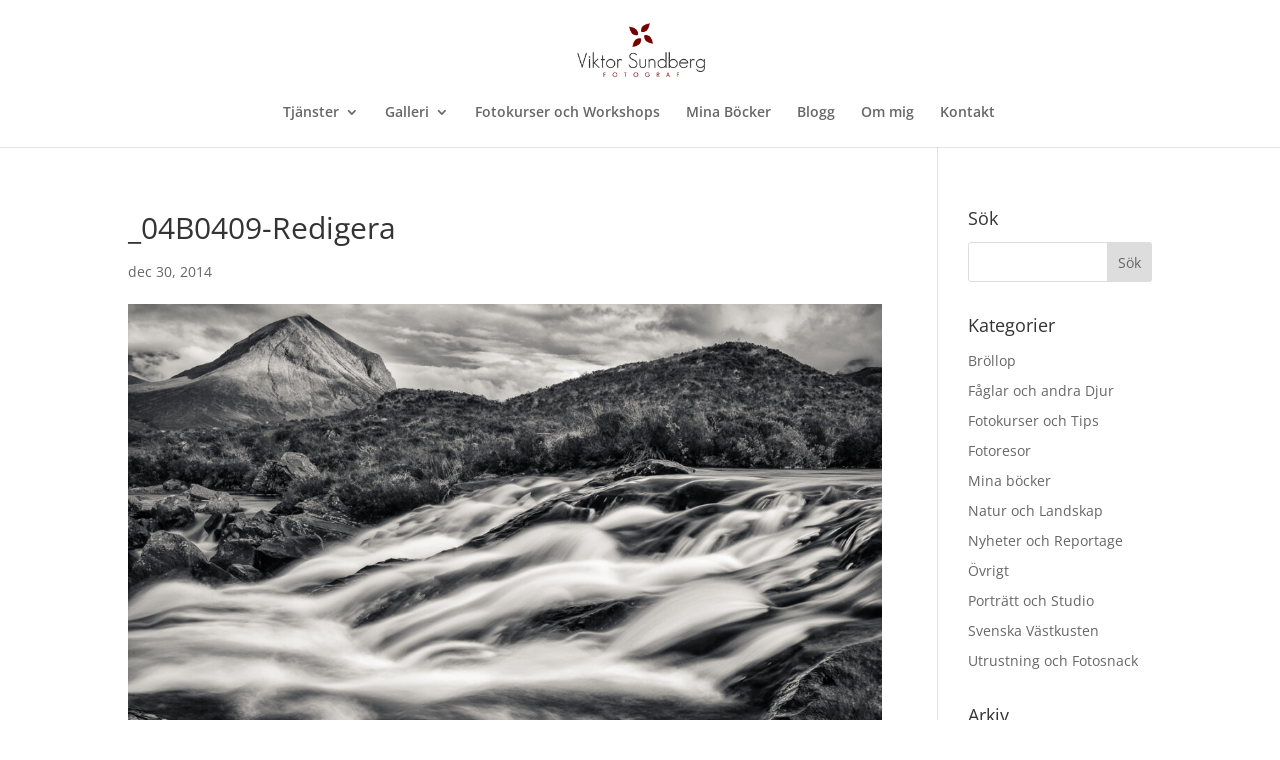

--- FILE ---
content_type: text/html; charset=UTF-8
request_url: https://www.viktorsundberg.se/blogg/2015/01/01/arets-basta-bilder-2014/_04b0409-redigera-5/
body_size: 17177
content:
<!DOCTYPE html>
<html lang="sv-SE">
<head>
	<meta charset="UTF-8" />
<meta http-equiv="X-UA-Compatible" content="IE=edge">
	<link rel="pingback" href="https://www.viktorsundberg.se/xmlrpc.php" />

	<script type="text/javascript">
		document.documentElement.className = 'js';
	</script>

	<link rel="preconnect" href="https://fonts.gstatic.com" crossorigin /><style id="et-divi-open-sans-inline-css">/* Original: https://fonts.googleapis.com/css?family=Open+Sans:300italic,400italic,600italic,700italic,800italic,400,300,600,700,800&#038;subset=latin,latin-ext&#038;display=swap *//* User Agent: Mozilla/5.0 (Unknown; Linux x86_64) AppleWebKit/538.1 (KHTML, like Gecko) Safari/538.1 Daum/4.1 */@font-face {font-family: 'Open Sans';font-style: italic;font-weight: 300;font-stretch: normal;font-display: swap;src: url(https://fonts.gstatic.com/s/opensans/v44/memQYaGs126MiZpBA-UFUIcVXSCEkx2cmqvXlWq8tWZ0Pw86hd0Rk5hkWV4exQ.ttf) format('truetype');}@font-face {font-family: 'Open Sans';font-style: italic;font-weight: 400;font-stretch: normal;font-display: swap;src: url(https://fonts.gstatic.com/s/opensans/v44/memQYaGs126MiZpBA-UFUIcVXSCEkx2cmqvXlWq8tWZ0Pw86hd0Rk8ZkWV4exQ.ttf) format('truetype');}@font-face {font-family: 'Open Sans';font-style: italic;font-weight: 600;font-stretch: normal;font-display: swap;src: url(https://fonts.gstatic.com/s/opensans/v44/memQYaGs126MiZpBA-UFUIcVXSCEkx2cmqvXlWq8tWZ0Pw86hd0RkxhjWV4exQ.ttf) format('truetype');}@font-face {font-family: 'Open Sans';font-style: italic;font-weight: 700;font-stretch: normal;font-display: swap;src: url(https://fonts.gstatic.com/s/opensans/v44/memQYaGs126MiZpBA-UFUIcVXSCEkx2cmqvXlWq8tWZ0Pw86hd0RkyFjWV4exQ.ttf) format('truetype');}@font-face {font-family: 'Open Sans';font-style: italic;font-weight: 800;font-stretch: normal;font-display: swap;src: url(https://fonts.gstatic.com/s/opensans/v44/memQYaGs126MiZpBA-UFUIcVXSCEkx2cmqvXlWq8tWZ0Pw86hd0Rk0ZjWV4exQ.ttf) format('truetype');}@font-face {font-family: 'Open Sans';font-style: normal;font-weight: 300;font-stretch: normal;font-display: swap;src: url(https://fonts.gstatic.com/s/opensans/v44/memSYaGs126MiZpBA-UvWbX2vVnXBbObj2OVZyOOSr4dVJWUgsiH0B4uaVc.ttf) format('truetype');}@font-face {font-family: 'Open Sans';font-style: normal;font-weight: 400;font-stretch: normal;font-display: swap;src: url(https://fonts.gstatic.com/s/opensans/v44/memSYaGs126MiZpBA-UvWbX2vVnXBbObj2OVZyOOSr4dVJWUgsjZ0B4uaVc.ttf) format('truetype');}@font-face {font-family: 'Open Sans';font-style: normal;font-weight: 600;font-stretch: normal;font-display: swap;src: url(https://fonts.gstatic.com/s/opensans/v44/memSYaGs126MiZpBA-UvWbX2vVnXBbObj2OVZyOOSr4dVJWUgsgH1x4uaVc.ttf) format('truetype');}@font-face {font-family: 'Open Sans';font-style: normal;font-weight: 700;font-stretch: normal;font-display: swap;src: url(https://fonts.gstatic.com/s/opensans/v44/memSYaGs126MiZpBA-UvWbX2vVnXBbObj2OVZyOOSr4dVJWUgsg-1x4uaVc.ttf) format('truetype');}@font-face {font-family: 'Open Sans';font-style: normal;font-weight: 800;font-stretch: normal;font-display: swap;src: url(https://fonts.gstatic.com/s/opensans/v44/memSYaGs126MiZpBA-UvWbX2vVnXBbObj2OVZyOOSr4dVJWUgshZ1x4uaVc.ttf) format('truetype');}/* User Agent: Mozilla/5.0 (Windows NT 6.1; WOW64; rv:27.0) Gecko/20100101 Firefox/27.0 */@font-face {font-family: 'Open Sans';font-style: italic;font-weight: 300;font-stretch: normal;font-display: swap;src: url(https://fonts.gstatic.com/l/font?kit=memQYaGs126MiZpBA-UFUIcVXSCEkx2cmqvXlWq8tWZ0Pw86hd0Rk5hkWV4exg&skey=743457fe2cc29280&v=v44) format('woff');}@font-face {font-family: 'Open Sans';font-style: italic;font-weight: 400;font-stretch: normal;font-display: swap;src: url(https://fonts.gstatic.com/l/font?kit=memQYaGs126MiZpBA-UFUIcVXSCEkx2cmqvXlWq8tWZ0Pw86hd0Rk8ZkWV4exg&skey=743457fe2cc29280&v=v44) format('woff');}@font-face {font-family: 'Open Sans';font-style: italic;font-weight: 600;font-stretch: normal;font-display: swap;src: url(https://fonts.gstatic.com/l/font?kit=memQYaGs126MiZpBA-UFUIcVXSCEkx2cmqvXlWq8tWZ0Pw86hd0RkxhjWV4exg&skey=743457fe2cc29280&v=v44) format('woff');}@font-face {font-family: 'Open Sans';font-style: italic;font-weight: 700;font-stretch: normal;font-display: swap;src: url(https://fonts.gstatic.com/l/font?kit=memQYaGs126MiZpBA-UFUIcVXSCEkx2cmqvXlWq8tWZ0Pw86hd0RkyFjWV4exg&skey=743457fe2cc29280&v=v44) format('woff');}@font-face {font-family: 'Open Sans';font-style: italic;font-weight: 800;font-stretch: normal;font-display: swap;src: url(https://fonts.gstatic.com/l/font?kit=memQYaGs126MiZpBA-UFUIcVXSCEkx2cmqvXlWq8tWZ0Pw86hd0Rk0ZjWV4exg&skey=743457fe2cc29280&v=v44) format('woff');}@font-face {font-family: 'Open Sans';font-style: normal;font-weight: 300;font-stretch: normal;font-display: swap;src: url(https://fonts.gstatic.com/l/font?kit=memSYaGs126MiZpBA-UvWbX2vVnXBbObj2OVZyOOSr4dVJWUgsiH0B4uaVQ&skey=62c1cbfccc78b4b2&v=v44) format('woff');}@font-face {font-family: 'Open Sans';font-style: normal;font-weight: 400;font-stretch: normal;font-display: swap;src: url(https://fonts.gstatic.com/l/font?kit=memSYaGs126MiZpBA-UvWbX2vVnXBbObj2OVZyOOSr4dVJWUgsjZ0B4uaVQ&skey=62c1cbfccc78b4b2&v=v44) format('woff');}@font-face {font-family: 'Open Sans';font-style: normal;font-weight: 600;font-stretch: normal;font-display: swap;src: url(https://fonts.gstatic.com/l/font?kit=memSYaGs126MiZpBA-UvWbX2vVnXBbObj2OVZyOOSr4dVJWUgsgH1x4uaVQ&skey=62c1cbfccc78b4b2&v=v44) format('woff');}@font-face {font-family: 'Open Sans';font-style: normal;font-weight: 700;font-stretch: normal;font-display: swap;src: url(https://fonts.gstatic.com/l/font?kit=memSYaGs126MiZpBA-UvWbX2vVnXBbObj2OVZyOOSr4dVJWUgsg-1x4uaVQ&skey=62c1cbfccc78b4b2&v=v44) format('woff');}@font-face {font-family: 'Open Sans';font-style: normal;font-weight: 800;font-stretch: normal;font-display: swap;src: url(https://fonts.gstatic.com/l/font?kit=memSYaGs126MiZpBA-UvWbX2vVnXBbObj2OVZyOOSr4dVJWUgshZ1x4uaVQ&skey=62c1cbfccc78b4b2&v=v44) format('woff');}/* User Agent: Mozilla/5.0 (Windows NT 6.3; rv:39.0) Gecko/20100101 Firefox/39.0 */@font-face {font-family: 'Open Sans';font-style: italic;font-weight: 300;font-stretch: normal;font-display: swap;src: url(https://fonts.gstatic.com/s/opensans/v44/memQYaGs126MiZpBA-UFUIcVXSCEkx2cmqvXlWq8tWZ0Pw86hd0Rk5hkWV4ewA.woff2) format('woff2');}@font-face {font-family: 'Open Sans';font-style: italic;font-weight: 400;font-stretch: normal;font-display: swap;src: url(https://fonts.gstatic.com/s/opensans/v44/memQYaGs126MiZpBA-UFUIcVXSCEkx2cmqvXlWq8tWZ0Pw86hd0Rk8ZkWV4ewA.woff2) format('woff2');}@font-face {font-family: 'Open Sans';font-style: italic;font-weight: 600;font-stretch: normal;font-display: swap;src: url(https://fonts.gstatic.com/s/opensans/v44/memQYaGs126MiZpBA-UFUIcVXSCEkx2cmqvXlWq8tWZ0Pw86hd0RkxhjWV4ewA.woff2) format('woff2');}@font-face {font-family: 'Open Sans';font-style: italic;font-weight: 700;font-stretch: normal;font-display: swap;src: url(https://fonts.gstatic.com/s/opensans/v44/memQYaGs126MiZpBA-UFUIcVXSCEkx2cmqvXlWq8tWZ0Pw86hd0RkyFjWV4ewA.woff2) format('woff2');}@font-face {font-family: 'Open Sans';font-style: italic;font-weight: 800;font-stretch: normal;font-display: swap;src: url(https://fonts.gstatic.com/s/opensans/v44/memQYaGs126MiZpBA-UFUIcVXSCEkx2cmqvXlWq8tWZ0Pw86hd0Rk0ZjWV4ewA.woff2) format('woff2');}@font-face {font-family: 'Open Sans';font-style: normal;font-weight: 300;font-stretch: normal;font-display: swap;src: url(https://fonts.gstatic.com/s/opensans/v44/memSYaGs126MiZpBA-UvWbX2vVnXBbObj2OVZyOOSr4dVJWUgsiH0B4uaVI.woff2) format('woff2');}@font-face {font-family: 'Open Sans';font-style: normal;font-weight: 400;font-stretch: normal;font-display: swap;src: url(https://fonts.gstatic.com/s/opensans/v44/memSYaGs126MiZpBA-UvWbX2vVnXBbObj2OVZyOOSr4dVJWUgsjZ0B4uaVI.woff2) format('woff2');}@font-face {font-family: 'Open Sans';font-style: normal;font-weight: 600;font-stretch: normal;font-display: swap;src: url(https://fonts.gstatic.com/s/opensans/v44/memSYaGs126MiZpBA-UvWbX2vVnXBbObj2OVZyOOSr4dVJWUgsgH1x4uaVI.woff2) format('woff2');}@font-face {font-family: 'Open Sans';font-style: normal;font-weight: 700;font-stretch: normal;font-display: swap;src: url(https://fonts.gstatic.com/s/opensans/v44/memSYaGs126MiZpBA-UvWbX2vVnXBbObj2OVZyOOSr4dVJWUgsg-1x4uaVI.woff2) format('woff2');}@font-face {font-family: 'Open Sans';font-style: normal;font-weight: 800;font-stretch: normal;font-display: swap;src: url(https://fonts.gstatic.com/s/opensans/v44/memSYaGs126MiZpBA-UvWbX2vVnXBbObj2OVZyOOSr4dVJWUgshZ1x4uaVI.woff2) format('woff2');}</style><meta name='robots' content='index, follow, max-image-preview:large, max-snippet:-1, max-video-preview:-1' />
<script type="text/javascript">
			let jqueryParams=[],jQuery=function(r){return jqueryParams=[...jqueryParams,r],jQuery},$=function(r){return jqueryParams=[...jqueryParams,r],$};window.jQuery=jQuery,window.$=jQuery;let customHeadScripts=!1;jQuery.fn=jQuery.prototype={},$.fn=jQuery.prototype={},jQuery.noConflict=function(r){if(window.jQuery)return jQuery=window.jQuery,$=window.jQuery,customHeadScripts=!0,jQuery.noConflict},jQuery.ready=function(r){jqueryParams=[...jqueryParams,r]},$.ready=function(r){jqueryParams=[...jqueryParams,r]},jQuery.load=function(r){jqueryParams=[...jqueryParams,r]},$.load=function(r){jqueryParams=[...jqueryParams,r]},jQuery.fn.ready=function(r){jqueryParams=[...jqueryParams,r]},$.fn.ready=function(r){jqueryParams=[...jqueryParams,r]};</script>
	<!-- This site is optimized with the Yoast SEO plugin v19.6 - https://yoast.com/wordpress/plugins/seo/ -->
	<title>_04B0409-Redigera - Fotograf Viktor Sundberg | Bröllopsfotograf | Naturfotograf | Fotokurser | Workshops | Göteborg</title>
	<link rel="canonical" href="https://www.viktorsundberg.se/wp-content/uploads/2014/12/04B0409-Redigera.jpg" />
	<meta property="og:locale" content="sv_SE" />
	<meta property="og:type" content="article" />
	<meta property="og:title" content="_04B0409-Redigera - Fotograf Viktor Sundberg | Bröllopsfotograf | Naturfotograf | Fotokurser | Workshops | Göteborg" />
	<meta property="og:url" content="https://www.viktorsundberg.se/wp-content/uploads/2014/12/04B0409-Redigera.jpg" />
	<meta property="og:site_name" content="Fotograf Viktor Sundberg | Bröllopsfotograf | Naturfotograf | Fotokurser | Workshops | Göteborg" />
	<meta property="og:image" content="https://www.viktorsundberg.se/wp-content/uploads/2014/12/04B0409-Redigera.jpg" />
	<meta property="og:image:width" content="1215" />
	<meta property="og:image:height" content="900" />
	<meta property="og:image:type" content="image/jpeg" />
	<script type="application/ld+json" class="yoast-schema-graph">{"@context":"https://schema.org","@graph":[{"@type":"WebPage","@id":"https://www.viktorsundberg.se/wp-content/uploads/2014/12/04B0409-Redigera.jpg","url":"https://www.viktorsundberg.se/wp-content/uploads/2014/12/04B0409-Redigera.jpg","name":"_04B0409-Redigera - Fotograf Viktor Sundberg | Bröllopsfotograf | Naturfotograf | Fotokurser | Workshops | Göteborg","isPartOf":{"@id":"https://www.viktorsundberg.se/#website"},"primaryImageOfPage":{"@id":"https://www.viktorsundberg.se/wp-content/uploads/2014/12/04B0409-Redigera.jpg#primaryimage"},"image":{"@id":"https://www.viktorsundberg.se/wp-content/uploads/2014/12/04B0409-Redigera.jpg#primaryimage"},"thumbnailUrl":"https://www.viktorsundberg.se/wp-content/uploads/2014/12/04B0409-Redigera.jpg","datePublished":"2014-12-30T18:37:42+00:00","dateModified":"2014-12-30T18:37:42+00:00","breadcrumb":{"@id":"https://www.viktorsundberg.se/wp-content/uploads/2014/12/04B0409-Redigera.jpg#breadcrumb"},"inLanguage":"sv-SE","potentialAction":[{"@type":"ReadAction","target":["https://www.viktorsundberg.se/wp-content/uploads/2014/12/04B0409-Redigera.jpg"]}]},{"@type":"ImageObject","inLanguage":"sv-SE","@id":"https://www.viktorsundberg.se/wp-content/uploads/2014/12/04B0409-Redigera.jpg#primaryimage","url":"https://www.viktorsundberg.se/wp-content/uploads/2014/12/04B0409-Redigera.jpg","contentUrl":"https://www.viktorsundberg.se/wp-content/uploads/2014/12/04B0409-Redigera.jpg","width":1215,"height":900},{"@type":"BreadcrumbList","@id":"https://www.viktorsundberg.se/wp-content/uploads/2014/12/04B0409-Redigera.jpg#breadcrumb","itemListElement":[{"@type":"ListItem","position":1,"name":"Årets bästa bilder 2014","item":"https://www.viktorsundberg.se/blogg/2015/01/01/arets-basta-bilder-2014/"},{"@type":"ListItem","position":2,"name":"_04B0409-Redigera"}]},{"@type":"WebSite","@id":"https://www.viktorsundberg.se/#website","url":"https://www.viktorsundberg.se/","name":"Fotograf Viktor Sundberg | Bröllopsfotograf | Naturfotograf | Fotokurser | Workshops | Göteborg","description":"","potentialAction":[{"@type":"SearchAction","target":{"@type":"EntryPoint","urlTemplate":"https://www.viktorsundberg.se/?s={search_term_string}"},"query-input":"required name=search_term_string"}],"inLanguage":"sv-SE"}]}</script>
	<!-- / Yoast SEO plugin. -->


<link rel="alternate" type="application/rss+xml" title="Fotograf Viktor Sundberg | Bröllopsfotograf | Naturfotograf | Fotokurser | Workshops | Göteborg &raquo; Webbflöde" href="https://www.viktorsundberg.se/feed/" />
<link rel="alternate" type="application/rss+xml" title="Fotograf Viktor Sundberg | Bröllopsfotograf | Naturfotograf | Fotokurser | Workshops | Göteborg &raquo; kommentarsflöde" href="https://www.viktorsundberg.se/comments/feed/" />
<meta content="Divi v.4.18.0" name="generator"/><link rel='stylesheet' id='wp-block-library-css'  href='https://www.viktorsundberg.se/wp-includes/css/dist/block-library/style.min.css?ver=6.0.11' type='text/css' media='all' />
<style id='wp-block-library-theme-inline-css' type='text/css'>
.wp-block-audio figcaption{color:#555;font-size:13px;text-align:center}.is-dark-theme .wp-block-audio figcaption{color:hsla(0,0%,100%,.65)}.wp-block-code{border:1px solid #ccc;border-radius:4px;font-family:Menlo,Consolas,monaco,monospace;padding:.8em 1em}.wp-block-embed figcaption{color:#555;font-size:13px;text-align:center}.is-dark-theme .wp-block-embed figcaption{color:hsla(0,0%,100%,.65)}.blocks-gallery-caption{color:#555;font-size:13px;text-align:center}.is-dark-theme .blocks-gallery-caption{color:hsla(0,0%,100%,.65)}.wp-block-image figcaption{color:#555;font-size:13px;text-align:center}.is-dark-theme .wp-block-image figcaption{color:hsla(0,0%,100%,.65)}.wp-block-pullquote{border-top:4px solid;border-bottom:4px solid;margin-bottom:1.75em;color:currentColor}.wp-block-pullquote__citation,.wp-block-pullquote cite,.wp-block-pullquote footer{color:currentColor;text-transform:uppercase;font-size:.8125em;font-style:normal}.wp-block-quote{border-left:.25em solid;margin:0 0 1.75em;padding-left:1em}.wp-block-quote cite,.wp-block-quote footer{color:currentColor;font-size:.8125em;position:relative;font-style:normal}.wp-block-quote.has-text-align-right{border-left:none;border-right:.25em solid;padding-left:0;padding-right:1em}.wp-block-quote.has-text-align-center{border:none;padding-left:0}.wp-block-quote.is-large,.wp-block-quote.is-style-large,.wp-block-quote.is-style-plain{border:none}.wp-block-search .wp-block-search__label{font-weight:700}:where(.wp-block-group.has-background){padding:1.25em 2.375em}.wp-block-separator.has-css-opacity{opacity:.4}.wp-block-separator{border:none;border-bottom:2px solid;margin-left:auto;margin-right:auto}.wp-block-separator.has-alpha-channel-opacity{opacity:1}.wp-block-separator:not(.is-style-wide):not(.is-style-dots){width:100px}.wp-block-separator.has-background:not(.is-style-dots){border-bottom:none;height:1px}.wp-block-separator.has-background:not(.is-style-wide):not(.is-style-dots){height:2px}.wp-block-table thead{border-bottom:3px solid}.wp-block-table tfoot{border-top:3px solid}.wp-block-table td,.wp-block-table th{padding:.5em;border:1px solid;word-break:normal}.wp-block-table figcaption{color:#555;font-size:13px;text-align:center}.is-dark-theme .wp-block-table figcaption{color:hsla(0,0%,100%,.65)}.wp-block-video figcaption{color:#555;font-size:13px;text-align:center}.is-dark-theme .wp-block-video figcaption{color:hsla(0,0%,100%,.65)}.wp-block-template-part.has-background{padding:1.25em 2.375em;margin-top:0;margin-bottom:0}
</style>
<style id='global-styles-inline-css' type='text/css'>
body{--wp--preset--color--black: #000000;--wp--preset--color--cyan-bluish-gray: #abb8c3;--wp--preset--color--white: #ffffff;--wp--preset--color--pale-pink: #f78da7;--wp--preset--color--vivid-red: #cf2e2e;--wp--preset--color--luminous-vivid-orange: #ff6900;--wp--preset--color--luminous-vivid-amber: #fcb900;--wp--preset--color--light-green-cyan: #7bdcb5;--wp--preset--color--vivid-green-cyan: #00d084;--wp--preset--color--pale-cyan-blue: #8ed1fc;--wp--preset--color--vivid-cyan-blue: #0693e3;--wp--preset--color--vivid-purple: #9b51e0;--wp--preset--gradient--vivid-cyan-blue-to-vivid-purple: linear-gradient(135deg,rgba(6,147,227,1) 0%,rgb(155,81,224) 100%);--wp--preset--gradient--light-green-cyan-to-vivid-green-cyan: linear-gradient(135deg,rgb(122,220,180) 0%,rgb(0,208,130) 100%);--wp--preset--gradient--luminous-vivid-amber-to-luminous-vivid-orange: linear-gradient(135deg,rgba(252,185,0,1) 0%,rgba(255,105,0,1) 100%);--wp--preset--gradient--luminous-vivid-orange-to-vivid-red: linear-gradient(135deg,rgba(255,105,0,1) 0%,rgb(207,46,46) 100%);--wp--preset--gradient--very-light-gray-to-cyan-bluish-gray: linear-gradient(135deg,rgb(238,238,238) 0%,rgb(169,184,195) 100%);--wp--preset--gradient--cool-to-warm-spectrum: linear-gradient(135deg,rgb(74,234,220) 0%,rgb(151,120,209) 20%,rgb(207,42,186) 40%,rgb(238,44,130) 60%,rgb(251,105,98) 80%,rgb(254,248,76) 100%);--wp--preset--gradient--blush-light-purple: linear-gradient(135deg,rgb(255,206,236) 0%,rgb(152,150,240) 100%);--wp--preset--gradient--blush-bordeaux: linear-gradient(135deg,rgb(254,205,165) 0%,rgb(254,45,45) 50%,rgb(107,0,62) 100%);--wp--preset--gradient--luminous-dusk: linear-gradient(135deg,rgb(255,203,112) 0%,rgb(199,81,192) 50%,rgb(65,88,208) 100%);--wp--preset--gradient--pale-ocean: linear-gradient(135deg,rgb(255,245,203) 0%,rgb(182,227,212) 50%,rgb(51,167,181) 100%);--wp--preset--gradient--electric-grass: linear-gradient(135deg,rgb(202,248,128) 0%,rgb(113,206,126) 100%);--wp--preset--gradient--midnight: linear-gradient(135deg,rgb(2,3,129) 0%,rgb(40,116,252) 100%);--wp--preset--duotone--dark-grayscale: url('#wp-duotone-dark-grayscale');--wp--preset--duotone--grayscale: url('#wp-duotone-grayscale');--wp--preset--duotone--purple-yellow: url('#wp-duotone-purple-yellow');--wp--preset--duotone--blue-red: url('#wp-duotone-blue-red');--wp--preset--duotone--midnight: url('#wp-duotone-midnight');--wp--preset--duotone--magenta-yellow: url('#wp-duotone-magenta-yellow');--wp--preset--duotone--purple-green: url('#wp-duotone-purple-green');--wp--preset--duotone--blue-orange: url('#wp-duotone-blue-orange');--wp--preset--font-size--small: 13px;--wp--preset--font-size--medium: 20px;--wp--preset--font-size--large: 36px;--wp--preset--font-size--x-large: 42px;}body { margin: 0; }.wp-site-blocks > .alignleft { float: left; margin-right: 2em; }.wp-site-blocks > .alignright { float: right; margin-left: 2em; }.wp-site-blocks > .aligncenter { justify-content: center; margin-left: auto; margin-right: auto; }.has-black-color{color: var(--wp--preset--color--black) !important;}.has-cyan-bluish-gray-color{color: var(--wp--preset--color--cyan-bluish-gray) !important;}.has-white-color{color: var(--wp--preset--color--white) !important;}.has-pale-pink-color{color: var(--wp--preset--color--pale-pink) !important;}.has-vivid-red-color{color: var(--wp--preset--color--vivid-red) !important;}.has-luminous-vivid-orange-color{color: var(--wp--preset--color--luminous-vivid-orange) !important;}.has-luminous-vivid-amber-color{color: var(--wp--preset--color--luminous-vivid-amber) !important;}.has-light-green-cyan-color{color: var(--wp--preset--color--light-green-cyan) !important;}.has-vivid-green-cyan-color{color: var(--wp--preset--color--vivid-green-cyan) !important;}.has-pale-cyan-blue-color{color: var(--wp--preset--color--pale-cyan-blue) !important;}.has-vivid-cyan-blue-color{color: var(--wp--preset--color--vivid-cyan-blue) !important;}.has-vivid-purple-color{color: var(--wp--preset--color--vivid-purple) !important;}.has-black-background-color{background-color: var(--wp--preset--color--black) !important;}.has-cyan-bluish-gray-background-color{background-color: var(--wp--preset--color--cyan-bluish-gray) !important;}.has-white-background-color{background-color: var(--wp--preset--color--white) !important;}.has-pale-pink-background-color{background-color: var(--wp--preset--color--pale-pink) !important;}.has-vivid-red-background-color{background-color: var(--wp--preset--color--vivid-red) !important;}.has-luminous-vivid-orange-background-color{background-color: var(--wp--preset--color--luminous-vivid-orange) !important;}.has-luminous-vivid-amber-background-color{background-color: var(--wp--preset--color--luminous-vivid-amber) !important;}.has-light-green-cyan-background-color{background-color: var(--wp--preset--color--light-green-cyan) !important;}.has-vivid-green-cyan-background-color{background-color: var(--wp--preset--color--vivid-green-cyan) !important;}.has-pale-cyan-blue-background-color{background-color: var(--wp--preset--color--pale-cyan-blue) !important;}.has-vivid-cyan-blue-background-color{background-color: var(--wp--preset--color--vivid-cyan-blue) !important;}.has-vivid-purple-background-color{background-color: var(--wp--preset--color--vivid-purple) !important;}.has-black-border-color{border-color: var(--wp--preset--color--black) !important;}.has-cyan-bluish-gray-border-color{border-color: var(--wp--preset--color--cyan-bluish-gray) !important;}.has-white-border-color{border-color: var(--wp--preset--color--white) !important;}.has-pale-pink-border-color{border-color: var(--wp--preset--color--pale-pink) !important;}.has-vivid-red-border-color{border-color: var(--wp--preset--color--vivid-red) !important;}.has-luminous-vivid-orange-border-color{border-color: var(--wp--preset--color--luminous-vivid-orange) !important;}.has-luminous-vivid-amber-border-color{border-color: var(--wp--preset--color--luminous-vivid-amber) !important;}.has-light-green-cyan-border-color{border-color: var(--wp--preset--color--light-green-cyan) !important;}.has-vivid-green-cyan-border-color{border-color: var(--wp--preset--color--vivid-green-cyan) !important;}.has-pale-cyan-blue-border-color{border-color: var(--wp--preset--color--pale-cyan-blue) !important;}.has-vivid-cyan-blue-border-color{border-color: var(--wp--preset--color--vivid-cyan-blue) !important;}.has-vivid-purple-border-color{border-color: var(--wp--preset--color--vivid-purple) !important;}.has-vivid-cyan-blue-to-vivid-purple-gradient-background{background: var(--wp--preset--gradient--vivid-cyan-blue-to-vivid-purple) !important;}.has-light-green-cyan-to-vivid-green-cyan-gradient-background{background: var(--wp--preset--gradient--light-green-cyan-to-vivid-green-cyan) !important;}.has-luminous-vivid-amber-to-luminous-vivid-orange-gradient-background{background: var(--wp--preset--gradient--luminous-vivid-amber-to-luminous-vivid-orange) !important;}.has-luminous-vivid-orange-to-vivid-red-gradient-background{background: var(--wp--preset--gradient--luminous-vivid-orange-to-vivid-red) !important;}.has-very-light-gray-to-cyan-bluish-gray-gradient-background{background: var(--wp--preset--gradient--very-light-gray-to-cyan-bluish-gray) !important;}.has-cool-to-warm-spectrum-gradient-background{background: var(--wp--preset--gradient--cool-to-warm-spectrum) !important;}.has-blush-light-purple-gradient-background{background: var(--wp--preset--gradient--blush-light-purple) !important;}.has-blush-bordeaux-gradient-background{background: var(--wp--preset--gradient--blush-bordeaux) !important;}.has-luminous-dusk-gradient-background{background: var(--wp--preset--gradient--luminous-dusk) !important;}.has-pale-ocean-gradient-background{background: var(--wp--preset--gradient--pale-ocean) !important;}.has-electric-grass-gradient-background{background: var(--wp--preset--gradient--electric-grass) !important;}.has-midnight-gradient-background{background: var(--wp--preset--gradient--midnight) !important;}.has-small-font-size{font-size: var(--wp--preset--font-size--small) !important;}.has-medium-font-size{font-size: var(--wp--preset--font-size--medium) !important;}.has-large-font-size{font-size: var(--wp--preset--font-size--large) !important;}.has-x-large-font-size{font-size: var(--wp--preset--font-size--x-large) !important;}
</style>
<style id='divi-style-inline-inline-css' type='text/css'>
/*!
Theme Name: Divi
Theme URI: http://www.elegantthemes.com/gallery/divi/
Version: 4.18.0
Description: Smart. Flexible. Beautiful. Divi is the most powerful theme in our collection.
Author: Elegant Themes
Author URI: http://www.elegantthemes.com
License: GNU General Public License v2
License URI: http://www.gnu.org/licenses/gpl-2.0.html
*/

a,abbr,acronym,address,applet,b,big,blockquote,body,center,cite,code,dd,del,dfn,div,dl,dt,em,fieldset,font,form,h1,h2,h3,h4,h5,h6,html,i,iframe,img,ins,kbd,label,legend,li,object,ol,p,pre,q,s,samp,small,span,strike,strong,sub,sup,tt,u,ul,var{margin:0;padding:0;border:0;outline:0;font-size:100%;-ms-text-size-adjust:100%;-webkit-text-size-adjust:100%;vertical-align:baseline;background:transparent}body{line-height:1}ol,ul{list-style:none}blockquote,q{quotes:none}blockquote:after,blockquote:before,q:after,q:before{content:"";content:none}blockquote{margin:20px 0 30px;border-left:5px solid;padding-left:20px}:focus{outline:0}del{text-decoration:line-through}pre{overflow:auto;padding:10px}figure{margin:0}table{border-collapse:collapse;border-spacing:0}article,aside,footer,header,hgroup,nav,section{display:block}body{font-family:Open Sans,Arial,sans-serif;font-size:14px;color:#666;background-color:#fff;line-height:1.7em;font-weight:500;-webkit-font-smoothing:antialiased;-moz-osx-font-smoothing:grayscale}body.page-template-page-template-blank-php #page-container{padding-top:0!important}body.et_cover_background{background-size:cover!important;background-position:top!important;background-repeat:no-repeat!important;background-attachment:fixed}a{color:#2ea3f2}a,a:hover{text-decoration:none}p{padding-bottom:1em}p:not(.has-background):last-of-type{padding-bottom:0}p.et_normal_padding{padding-bottom:1em}strong{font-weight:700}cite,em,i{font-style:italic}code,pre{font-family:Courier New,monospace;margin-bottom:10px}ins{text-decoration:none}sub,sup{height:0;line-height:1;position:relative;vertical-align:baseline}sup{bottom:.8em}sub{top:.3em}dl{margin:0 0 1.5em}dl dt{font-weight:700}dd{margin-left:1.5em}blockquote p{padding-bottom:0}embed,iframe,object,video{max-width:100%}h1,h2,h3,h4,h5,h6{color:#333;padding-bottom:10px;line-height:1em;font-weight:500}h1 a,h2 a,h3 a,h4 a,h5 a,h6 a{color:inherit}h1{font-size:30px}h2{font-size:26px}h3{font-size:22px}h4{font-size:18px}h5{font-size:16px}h6{font-size:14px}input{-webkit-appearance:none}input[type=checkbox]{-webkit-appearance:checkbox}input[type=radio]{-webkit-appearance:radio}input.text,input.title,input[type=email],input[type=password],input[type=tel],input[type=text],select,textarea{background-color:#fff;border:1px solid #bbb;padding:2px;color:#4e4e4e}input.text:focus,input.title:focus,input[type=text]:focus,select:focus,textarea:focus{border-color:#2d3940;color:#3e3e3e}input.text,input.title,input[type=text],select,textarea{margin:0}textarea{padding:4px}button,input,select,textarea{font-family:inherit}img{max-width:100%;height:auto}.clear{clear:both}br.clear{margin:0;padding:0}.pagination{clear:both}#et_search_icon:hover,.et-social-icon a:hover,.et_password_protected_form .et_submit_button,.form-submit .et_pb_buttontton.alt.disabled,.nav-single a,.posted_in a{color:#2ea3f2}.et-search-form,blockquote{border-color:#2ea3f2}#main-content{background-color:#fff}.container{width:80%;max-width:1080px;margin:auto;position:relative}body:not(.et-tb) #main-content .container,body:not(.et-tb-has-header) #main-content .container{padding-top:58px}.et_full_width_page #main-content .container:before{display:none}.main_title{margin-bottom:20px}.et_password_protected_form .et_submit_button:hover,.form-submit .et_pb_button:hover{background:rgba(0,0,0,.05)}.et_button_icon_visible .et_pb_button{padding-right:2em;padding-left:.7em}.et_button_icon_visible .et_pb_button:after{opacity:1;margin-left:0}.et_button_left .et_pb_button:hover:after{left:.15em}.et_button_left .et_pb_button:after{margin-left:0;left:1em}.et_button_icon_visible.et_button_left .et_pb_button,.et_button_left .et_pb_button:hover,.et_button_left .et_pb_module .et_pb_button:hover{padding-left:2em;padding-right:.7em}.et_button_icon_visible.et_button_left .et_pb_button:after,.et_button_left .et_pb_button:hover:after{left:.15em}.et_password_protected_form .et_submit_button:hover,.form-submit .et_pb_button:hover{padding:.3em 1em}.et_button_no_icon .et_pb_button:after{display:none}.et_button_no_icon.et_button_icon_visible.et_button_left .et_pb_button,.et_button_no_icon.et_button_left .et_pb_button:hover,.et_button_no_icon .et_pb_button,.et_button_no_icon .et_pb_button:hover{padding:.3em 1em!important}.et_button_custom_icon .et_pb_button:after{line-height:1.7em}.et_button_custom_icon.et_button_icon_visible .et_pb_button:after,.et_button_custom_icon .et_pb_button:hover:after{margin-left:.3em}#left-area .post_format-post-format-gallery .wp-block-gallery:first-of-type{padding:0;margin-bottom:-16px}.entry-content table:not(.variations){border:1px solid #eee;margin:0 0 15px;text-align:left;width:100%}.entry-content thead th,.entry-content tr th{color:#555;font-weight:700;padding:9px 24px}.entry-content tr td{border-top:1px solid #eee;padding:6px 24px}#left-area ul,.entry-content ul,.et-l--body ul,.et-l--footer ul,.et-l--header ul{list-style-type:disc;padding:0 0 23px 1em;line-height:26px}#left-area ol,.entry-content ol,.et-l--body ol,.et-l--footer ol,.et-l--header ol{list-style-type:decimal;list-style-position:inside;padding:0 0 23px;line-height:26px}#left-area ul li ul,.entry-content ul li ol{padding:2px 0 2px 20px}#left-area ol li ul,.entry-content ol li ol,.et-l--body ol li ol,.et-l--footer ol li ol,.et-l--header ol li ol{padding:2px 0 2px 35px}#left-area ul.wp-block-gallery{display:-webkit-box;display:-ms-flexbox;display:flex;-ms-flex-wrap:wrap;flex-wrap:wrap;list-style-type:none;padding:0}#left-area ul.products{padding:0!important;line-height:1.7!important;list-style:none!important}.gallery-item a{display:block}.gallery-caption,.gallery-item a{width:90%}#wpadminbar{z-index:100001}#left-area .post-meta{font-size:14px;padding-bottom:15px}#left-area .post-meta a{text-decoration:none;color:#666}#left-area .et_featured_image{padding-bottom:7px}.single .post{padding-bottom:25px}body.single .et_audio_content{margin-bottom:-6px}.nav-single a{text-decoration:none;color:#2ea3f2;font-size:14px;font-weight:400}.nav-previous{float:left}.nav-next{float:right}.et_password_protected_form p input{background-color:#eee;border:none!important;width:100%!important;border-radius:0!important;font-size:14px;color:#999!important;padding:16px!important;-webkit-box-sizing:border-box;box-sizing:border-box}.et_password_protected_form label{display:none}.et_password_protected_form .et_submit_button{font-family:inherit;display:block;float:right;margin:8px auto 0;cursor:pointer}.post-password-required p.nocomments.container{max-width:100%}.post-password-required p.nocomments.container:before{display:none}.aligncenter,div.post .new-post .aligncenter{display:block;margin-left:auto;margin-right:auto}.wp-caption{border:1px solid #ddd;text-align:center;background-color:#f3f3f3;margin-bottom:10px;max-width:96%;padding:8px}.wp-caption.alignleft{margin:0 30px 20px 0}.wp-caption.alignright{margin:0 0 20px 30px}.wp-caption img{margin:0;padding:0;border:0}.wp-caption p.wp-caption-text{font-size:12px;padding:0 4px 5px;margin:0}.alignright{float:right}.alignleft{float:left}img.alignleft{display:inline;float:left;margin-right:15px}img.alignright{display:inline;float:right;margin-left:15px}.page.et_pb_pagebuilder_layout #main-content{background-color:transparent}body #main-content .et_builder_inner_content>h1,body #main-content .et_builder_inner_content>h2,body #main-content .et_builder_inner_content>h3,body #main-content .et_builder_inner_content>h4,body #main-content .et_builder_inner_content>h5,body #main-content .et_builder_inner_content>h6{line-height:1.4em}body #main-content .et_builder_inner_content>p{line-height:1.7em}.wp-block-pullquote{margin:20px 0 30px}.wp-block-pullquote.has-background blockquote{border-left:none}.wp-block-group.has-background{padding:1.5em 1.5em .5em}@media (min-width:981px){#left-area{width:79.125%;padding-bottom:23px}#main-content .container:before{content:"";position:absolute;top:0;height:100%;width:1px;background-color:#e2e2e2}.et_full_width_page #left-area,.et_no_sidebar #left-area{float:none;width:100%!important}.et_full_width_page #left-area{padding-bottom:0}.et_no_sidebar #main-content .container:before{display:none}}@media (max-width:980px){#page-container{padding-top:80px}.et-tb #page-container,.et-tb-has-header #page-container{padding-top:0!important}#left-area,#sidebar{width:100%!important}#main-content .container:before{display:none!important}.et_full_width_page .et_gallery_item:nth-child(4n+1){clear:none}}@media print{#page-container{padding-top:0!important}}#wp-admin-bar-et-use-visual-builder a:before{font-family:ETmodules!important;content:"\e625";font-size:30px!important;width:28px;margin-top:-3px;color:#974df3!important}#wp-admin-bar-et-use-visual-builder:hover a:before{color:#fff!important}#wp-admin-bar-et-use-visual-builder:hover a,#wp-admin-bar-et-use-visual-builder a:hover{transition:background-color .5s ease;-webkit-transition:background-color .5s ease;-moz-transition:background-color .5s ease;background-color:#7e3bd0!important;color:#fff!important}* html .clearfix,:first-child+html .clearfix{zoom:1}.iphone .et_pb_section_video_bg video::-webkit-media-controls-start-playback-button{display:none!important;-webkit-appearance:none}.et_mobile_device .et_pb_section_parallax .et_pb_parallax_css{background-attachment:scroll}.et-social-facebook a.icon:before{content:"\e093"}.et-social-twitter a.icon:before{content:"\e094"}.et-social-google-plus a.icon:before{content:"\e096"}.et-social-instagram a.icon:before{content:"\e09a"}.et-social-rss a.icon:before{content:"\e09e"}.ai1ec-single-event:after{content:" ";display:table;clear:both}.evcal_event_details .evcal_evdata_cell .eventon_details_shading_bot.eventon_details_shading_bot{z-index:3}.wp-block-divi-layout{margin-bottom:1em}*{-webkit-box-sizing:border-box;box-sizing:border-box}#et-info-email:before,#et-info-phone:before,#et_search_icon:before,.comment-reply-link:after,.et-cart-info span:before,.et-pb-arrow-next:before,.et-pb-arrow-prev:before,.et-social-icon a:before,.et_audio_container .mejs-playpause-button button:before,.et_audio_container .mejs-volume-button button:before,.et_overlay:before,.et_password_protected_form .et_submit_button:after,.et_pb_button:after,.et_pb_contact_reset:after,.et_pb_contact_submit:after,.et_pb_font_icon:before,.et_pb_newsletter_button:after,.et_pb_pricing_table_button:after,.et_pb_promo_button:after,.et_pb_testimonial:before,.et_pb_toggle_title:before,.form-submit .et_pb_button:after,.mobile_menu_bar:before,a.et_pb_more_button:after{font-family:ETmodules!important;speak:none;font-style:normal;font-weight:400;-webkit-font-feature-settings:normal;font-feature-settings:normal;font-variant:normal;text-transform:none;line-height:1;-webkit-font-smoothing:antialiased;-moz-osx-font-smoothing:grayscale;text-shadow:0 0;direction:ltr}.et-pb-icon,.et_pb_custom_button_icon.et_pb_button:after,.et_pb_login .et_pb_custom_button_icon.et_pb_button:after,.et_pb_woo_custom_button_icon .button.et_pb_custom_button_icon.et_pb_button:after,.et_pb_woo_custom_button_icon .button.et_pb_custom_button_icon.et_pb_button:hover:after{content:attr(data-icon)}.et-pb-icon{font-family:ETmodules;speak:none;font-weight:400;-webkit-font-feature-settings:normal;font-feature-settings:normal;font-variant:normal;text-transform:none;line-height:1;-webkit-font-smoothing:antialiased;font-size:96px;font-style:normal;display:inline-block;-webkit-box-sizing:border-box;box-sizing:border-box;direction:ltr}#et-ajax-saving{display:none;-webkit-transition:background .3s,-webkit-box-shadow .3s;transition:background .3s,-webkit-box-shadow .3s;transition:background .3s,box-shadow .3s;transition:background .3s,box-shadow .3s,-webkit-box-shadow .3s;-webkit-box-shadow:rgba(0,139,219,.247059) 0 0 60px;box-shadow:0 0 60px rgba(0,139,219,.247059);position:fixed;top:50%;left:50%;width:50px;height:50px;background:#fff;border-radius:50px;margin:-25px 0 0 -25px;z-index:999999;text-align:center}#et-ajax-saving img{margin:9px}.et-safe-mode-indicator,.et-safe-mode-indicator:focus,.et-safe-mode-indicator:hover{-webkit-box-shadow:0 5px 10px rgba(41,196,169,.15);box-shadow:0 5px 10px rgba(41,196,169,.15);background:#29c4a9;color:#fff;font-size:14px;font-weight:600;padding:12px;line-height:16px;border-radius:3px;position:fixed;bottom:30px;right:30px;z-index:999999;text-decoration:none;font-family:Open Sans,sans-serif;-webkit-font-smoothing:antialiased;-moz-osx-font-smoothing:grayscale}.et_pb_button{font-size:20px;font-weight:500;padding:.3em 1em;line-height:1.7em!important;background-color:transparent;background-size:cover;background-position:50%;background-repeat:no-repeat;border:2px solid;border-radius:3px;-webkit-transition-duration:.2s;transition-duration:.2s;-webkit-transition-property:all!important;transition-property:all!important}.et_pb_button,.et_pb_button_inner{position:relative}.et_pb_button:hover,.et_pb_module .et_pb_button:hover{border:2px solid transparent;padding:.3em 2em .3em .7em}.et_pb_button:hover{background-color:hsla(0,0%,100%,.2)}.et_pb_bg_layout_light.et_pb_button:hover,.et_pb_bg_layout_light .et_pb_button:hover{background-color:rgba(0,0,0,.05)}.et_pb_button:after,.et_pb_button:before{font-size:32px;line-height:1em;content:"\35";opacity:0;position:absolute;margin-left:-1em;-webkit-transition:all .2s;transition:all .2s;text-transform:none;-webkit-font-feature-settings:"kern" off;font-feature-settings:"kern" off;font-variant:none;font-style:normal;font-weight:400;text-shadow:none}.et_pb_button.et_hover_enabled:hover:after,.et_pb_button.et_pb_hovered:hover:after{-webkit-transition:none!important;transition:none!important}.et_pb_button:before{display:none}.et_pb_button:hover:after{opacity:1;margin-left:0}.et_pb_column_1_3 h1,.et_pb_column_1_4 h1,.et_pb_column_1_5 h1,.et_pb_column_1_6 h1,.et_pb_column_2_5 h1{font-size:26px}.et_pb_column_1_3 h2,.et_pb_column_1_4 h2,.et_pb_column_1_5 h2,.et_pb_column_1_6 h2,.et_pb_column_2_5 h2{font-size:23px}.et_pb_column_1_3 h3,.et_pb_column_1_4 h3,.et_pb_column_1_5 h3,.et_pb_column_1_6 h3,.et_pb_column_2_5 h3{font-size:20px}.et_pb_column_1_3 h4,.et_pb_column_1_4 h4,.et_pb_column_1_5 h4,.et_pb_column_1_6 h4,.et_pb_column_2_5 h4{font-size:18px}.et_pb_column_1_3 h5,.et_pb_column_1_4 h5,.et_pb_column_1_5 h5,.et_pb_column_1_6 h5,.et_pb_column_2_5 h5{font-size:16px}.et_pb_column_1_3 h6,.et_pb_column_1_4 h6,.et_pb_column_1_5 h6,.et_pb_column_1_6 h6,.et_pb_column_2_5 h6{font-size:15px}.et_pb_bg_layout_dark,.et_pb_bg_layout_dark h1,.et_pb_bg_layout_dark h2,.et_pb_bg_layout_dark h3,.et_pb_bg_layout_dark h4,.et_pb_bg_layout_dark h5,.et_pb_bg_layout_dark h6{color:#fff!important}.et_pb_module.et_pb_text_align_left{text-align:left}.et_pb_module.et_pb_text_align_center{text-align:center}.et_pb_module.et_pb_text_align_right{text-align:right}.et_pb_module.et_pb_text_align_justified{text-align:justify}.clearfix:after{visibility:hidden;display:block;font-size:0;content:" ";clear:both;height:0}.et_pb_bg_layout_light .et_pb_more_button{color:#2ea3f2}.et_builder_inner_content{position:relative;z-index:1}header .et_builder_inner_content{z-index:2}.et_pb_css_mix_blend_mode_passthrough{mix-blend-mode:unset!important}.et_pb_image_container{margin:-20px -20px 29px}.et_pb_module_inner{position:relative}.et_hover_enabled_preview{z-index:2}.et_hover_enabled:hover{position:relative;z-index:2}.et_pb_all_tabs,.et_pb_module,.et_pb_posts_nav a,.et_pb_tab,.et_pb_with_background{position:relative;background-size:cover;background-position:50%;background-repeat:no-repeat}.et_pb_background_mask,.et_pb_background_pattern{bottom:0;left:0;position:absolute;right:0;top:0}.et_pb_background_mask{background-size:calc(100% + 2px) calc(100% + 2px);background-repeat:no-repeat;background-position:50%;overflow:hidden}.et_pb_background_pattern{background-position:0 0;background-repeat:repeat}.et_pb_with_border{position:relative;border:0 solid #333}.post-password-required .et_pb_row{padding:0;width:100%}.post-password-required .et_password_protected_form{min-height:0}body.et_pb_pagebuilder_layout.et_pb_show_title .post-password-required .et_password_protected_form h1,body:not(.et_pb_pagebuilder_layout) .post-password-required .et_password_protected_form h1{display:none}.et_pb_no_bg{padding:0!important}.et_overlay.et_pb_inline_icon:before,.et_pb_inline_icon:before{content:attr(data-icon)}.et_pb_more_button{color:inherit;text-shadow:none;text-decoration:none;display:inline-block;margin-top:20px}.et_parallax_bg_wrap{overflow:hidden;position:absolute;top:0;right:0;bottom:0;left:0}.et_parallax_bg{background-repeat:no-repeat;background-position:top;background-size:cover;position:absolute;bottom:0;left:0;width:100%;height:100%;display:block}.et_parallax_bg.et_parallax_bg__hover,.et_parallax_bg.et_parallax_bg_phone,.et_parallax_bg.et_parallax_bg_tablet,.et_parallax_gradient.et_parallax_gradient__hover,.et_parallax_gradient.et_parallax_gradient_phone,.et_parallax_gradient.et_parallax_gradient_tablet,.et_pb_section_parallax_hover:hover .et_parallax_bg:not(.et_parallax_bg__hover),.et_pb_section_parallax_hover:hover .et_parallax_gradient:not(.et_parallax_gradient__hover){display:none}.et_pb_section_parallax_hover:hover .et_parallax_bg.et_parallax_bg__hover,.et_pb_section_parallax_hover:hover .et_parallax_gradient.et_parallax_gradient__hover{display:block}.et_parallax_gradient{bottom:0;display:block;left:0;position:absolute;right:0;top:0}.et_pb_module.et_pb_section_parallax,.et_pb_posts_nav a.et_pb_section_parallax,.et_pb_tab.et_pb_section_parallax{position:relative}.et_pb_section_parallax .et_pb_parallax_css,.et_pb_slides .et_parallax_bg.et_pb_parallax_css{background-attachment:fixed}body.et-bfb .et_pb_section_parallax .et_pb_parallax_css,body.et-bfb .et_pb_slides .et_parallax_bg.et_pb_parallax_css{background-attachment:scroll;bottom:auto}.et_pb_section_parallax.et_pb_column .et_pb_module,.et_pb_section_parallax.et_pb_row .et_pb_column,.et_pb_section_parallax.et_pb_row .et_pb_module{z-index:9;position:relative}.et_pb_more_button:hover:after{opacity:1;margin-left:0}.et_pb_preload .et_pb_section_video_bg,.et_pb_preload>div{visibility:hidden}.et_pb_preload,.et_pb_section.et_pb_section_video.et_pb_preload{position:relative;background:#464646!important}.et_pb_preload:before{content:"";position:absolute;top:50%;left:50%;background:url(https://www.viktorsundberg.se/wp-content/themes/Divi/includes/builder/styles/images/preloader.gif) no-repeat;border-radius:32px;width:32px;height:32px;margin:-16px 0 0 -16px}.box-shadow-overlay{position:absolute;top:0;left:0;width:100%;height:100%;z-index:10;pointer-events:none}.et_pb_section>.box-shadow-overlay~.et_pb_row{z-index:11}body.safari .section_has_divider{will-change:transform}.et_pb_row>.box-shadow-overlay{z-index:8}.has-box-shadow-overlay{position:relative}.et_clickable{cursor:pointer}.screen-reader-text{border:0;clip:rect(1px,1px,1px,1px);-webkit-clip-path:inset(50%);clip-path:inset(50%);height:1px;margin:-1px;overflow:hidden;padding:0;position:absolute!important;width:1px;word-wrap:normal!important}.et_multi_view_hidden,.et_multi_view_hidden_image{display:none!important}@keyframes multi-view-image-fade{0%{opacity:0}10%{opacity:.1}20%{opacity:.2}30%{opacity:.3}40%{opacity:.4}50%{opacity:.5}60%{opacity:.6}70%{opacity:.7}80%{opacity:.8}90%{opacity:.9}to{opacity:1}}.et_multi_view_image__loading{visibility:hidden}.et_multi_view_image__loaded{-webkit-animation:multi-view-image-fade .5s;animation:multi-view-image-fade .5s}#et-pb-motion-effects-offset-tracker{visibility:hidden!important;opacity:0;position:absolute;top:0;left:0}.et-pb-before-scroll-animation{opacity:0}header.et-l.et-l--header:after{clear:both;display:block;content:""}.et_pb_module{-webkit-animation-timing-function:linear;animation-timing-function:linear;-webkit-animation-duration:.2s;animation-duration:.2s}@-webkit-keyframes fadeBottom{0%{opacity:0;-webkit-transform:translateY(10%);transform:translateY(10%)}to{opacity:1;-webkit-transform:translateY(0);transform:translateY(0)}}@keyframes fadeBottom{0%{opacity:0;-webkit-transform:translateY(10%);transform:translateY(10%)}to{opacity:1;-webkit-transform:translateY(0);transform:translateY(0)}}@-webkit-keyframes fadeLeft{0%{opacity:0;-webkit-transform:translateX(-10%);transform:translateX(-10%)}to{opacity:1;-webkit-transform:translateX(0);transform:translateX(0)}}@keyframes fadeLeft{0%{opacity:0;-webkit-transform:translateX(-10%);transform:translateX(-10%)}to{opacity:1;-webkit-transform:translateX(0);transform:translateX(0)}}@-webkit-keyframes fadeRight{0%{opacity:0;-webkit-transform:translateX(10%);transform:translateX(10%)}to{opacity:1;-webkit-transform:translateX(0);transform:translateX(0)}}@keyframes fadeRight{0%{opacity:0;-webkit-transform:translateX(10%);transform:translateX(10%)}to{opacity:1;-webkit-transform:translateX(0);transform:translateX(0)}}@-webkit-keyframes fadeTop{0%{opacity:0;-webkit-transform:translateY(-10%);transform:translateY(-10%)}to{opacity:1;-webkit-transform:translateX(0);transform:translateX(0)}}@keyframes fadeTop{0%{opacity:0;-webkit-transform:translateY(-10%);transform:translateY(-10%)}to{opacity:1;-webkit-transform:translateX(0);transform:translateX(0)}}@-webkit-keyframes fadeIn{0%{opacity:0}to{opacity:1}}@keyframes fadeIn{0%{opacity:0}to{opacity:1}}.et-waypoint:not(.et_pb_counters){opacity:0}@media (min-width:981px){.et_pb_section.et_section_specialty div.et_pb_row .et_pb_column .et_pb_column .et_pb_module.et-last-child,.et_pb_section.et_section_specialty div.et_pb_row .et_pb_column .et_pb_column .et_pb_module:last-child,.et_pb_section.et_section_specialty div.et_pb_row .et_pb_column .et_pb_row_inner .et_pb_column .et_pb_module.et-last-child,.et_pb_section.et_section_specialty div.et_pb_row .et_pb_column .et_pb_row_inner .et_pb_column .et_pb_module:last-child,.et_pb_section div.et_pb_row .et_pb_column .et_pb_module.et-last-child,.et_pb_section div.et_pb_row .et_pb_column .et_pb_module:last-child{margin-bottom:0}}@media (max-width:980px){.et_overlay.et_pb_inline_icon_tablet:before,.et_pb_inline_icon_tablet:before{content:attr(data-icon-tablet)}.et_parallax_bg.et_parallax_bg_tablet_exist,.et_parallax_gradient.et_parallax_gradient_tablet_exist{display:none}.et_parallax_bg.et_parallax_bg_tablet,.et_parallax_gradient.et_parallax_gradient_tablet{display:block}.et_pb_column .et_pb_module{margin-bottom:30px}.et_pb_row .et_pb_column .et_pb_module.et-last-child,.et_pb_row .et_pb_column .et_pb_module:last-child,.et_section_specialty .et_pb_row .et_pb_column .et_pb_module.et-last-child,.et_section_specialty .et_pb_row .et_pb_column .et_pb_module:last-child{margin-bottom:0}.et_pb_more_button{display:inline-block!important}.et_pb_bg_layout_light_tablet.et_pb_button,.et_pb_bg_layout_light_tablet.et_pb_module.et_pb_button,.et_pb_bg_layout_light_tablet .et_pb_more_button{color:#2ea3f2}.et_pb_bg_layout_light_tablet .et_pb_forgot_password a{color:#666}.et_pb_bg_layout_light_tablet h1,.et_pb_bg_layout_light_tablet h2,.et_pb_bg_layout_light_tablet h3,.et_pb_bg_layout_light_tablet h4,.et_pb_bg_layout_light_tablet h5,.et_pb_bg_layout_light_tablet h6{color:#333!important}.et_pb_module .et_pb_bg_layout_light_tablet.et_pb_button{color:#2ea3f2!important}.et_pb_bg_layout_light_tablet{color:#666!important}.et_pb_bg_layout_dark_tablet,.et_pb_bg_layout_dark_tablet h1,.et_pb_bg_layout_dark_tablet h2,.et_pb_bg_layout_dark_tablet h3,.et_pb_bg_layout_dark_tablet h4,.et_pb_bg_layout_dark_tablet h5,.et_pb_bg_layout_dark_tablet h6{color:#fff!important}.et_pb_bg_layout_dark_tablet.et_pb_button,.et_pb_bg_layout_dark_tablet.et_pb_module.et_pb_button,.et_pb_bg_layout_dark_tablet .et_pb_more_button{color:inherit}.et_pb_bg_layout_dark_tablet .et_pb_forgot_password a{color:#fff}.et_pb_module.et_pb_text_align_left-tablet{text-align:left}.et_pb_module.et_pb_text_align_center-tablet{text-align:center}.et_pb_module.et_pb_text_align_right-tablet{text-align:right}.et_pb_module.et_pb_text_align_justified-tablet{text-align:justify}}@media (max-width:767px){.et_pb_more_button{display:inline-block!important}.et_overlay.et_pb_inline_icon_phone:before,.et_pb_inline_icon_phone:before{content:attr(data-icon-phone)}.et_parallax_bg.et_parallax_bg_phone_exist,.et_parallax_gradient.et_parallax_gradient_phone_exist{display:none}.et_parallax_bg.et_parallax_bg_phone,.et_parallax_gradient.et_parallax_gradient_phone{display:block}.et-hide-mobile{display:none!important}.et_pb_bg_layout_light_phone.et_pb_button,.et_pb_bg_layout_light_phone.et_pb_module.et_pb_button,.et_pb_bg_layout_light_phone .et_pb_more_button{color:#2ea3f2}.et_pb_bg_layout_light_phone .et_pb_forgot_password a{color:#666}.et_pb_bg_layout_light_phone h1,.et_pb_bg_layout_light_phone h2,.et_pb_bg_layout_light_phone h3,.et_pb_bg_layout_light_phone h4,.et_pb_bg_layout_light_phone h5,.et_pb_bg_layout_light_phone h6{color:#333!important}.et_pb_module .et_pb_bg_layout_light_phone.et_pb_button{color:#2ea3f2!important}.et_pb_bg_layout_light_phone{color:#666!important}.et_pb_bg_layout_dark_phone,.et_pb_bg_layout_dark_phone h1,.et_pb_bg_layout_dark_phone h2,.et_pb_bg_layout_dark_phone h3,.et_pb_bg_layout_dark_phone h4,.et_pb_bg_layout_dark_phone h5,.et_pb_bg_layout_dark_phone h6{color:#fff!important}.et_pb_bg_layout_dark_phone.et_pb_button,.et_pb_bg_layout_dark_phone.et_pb_module.et_pb_button,.et_pb_bg_layout_dark_phone .et_pb_more_button{color:inherit}.et_pb_module .et_pb_bg_layout_dark_phone.et_pb_button{color:#fff!important}.et_pb_bg_layout_dark_phone .et_pb_forgot_password a{color:#fff}.et_pb_module.et_pb_text_align_left-phone{text-align:left}.et_pb_module.et_pb_text_align_center-phone{text-align:center}.et_pb_module.et_pb_text_align_right-phone{text-align:right}.et_pb_module.et_pb_text_align_justified-phone{text-align:justify}}@media (max-width:479px){a.et_pb_more_button{display:block}}@media (min-width:768px) and (max-width:980px){[data-et-multi-view-load-tablet-hidden=true]:not(.et_multi_view_swapped){display:none!important}}@media (max-width:767px){[data-et-multi-view-load-phone-hidden=true]:not(.et_multi_view_swapped){display:none!important}}.et_pb_menu.et_pb_menu--style-inline_centered_logo .et_pb_menu__menu nav ul{-webkit-box-pack:center;-ms-flex-pack:center;justify-content:center}@-webkit-keyframes multi-view-image-fade{0%{-webkit-transform:scale(1);transform:scale(1);opacity:1}50%{-webkit-transform:scale(1.01);transform:scale(1.01);opacity:1}to{-webkit-transform:scale(1);transform:scale(1);opacity:1}}
</style>
<link rel='stylesheet' id='divi-dynamic-css'  href='https://www.viktorsundberg.se/wp-content/et-cache/11091/et-divi-dynamic-11091.css?ver=1766057101' type='text/css' media='all' />
<script type='text/javascript' src='https://www.viktorsundberg.se/wp-includes/js/jquery/jquery.min.js?ver=3.6.0' id='jquery-core-js'></script>
<script type='text/javascript' src='https://www.viktorsundberg.se/wp-includes/js/jquery/jquery-migrate.min.js?ver=3.3.2' id='jquery-migrate-js'></script>
<script type='text/javascript' id='jquery-js-after'>
jqueryParams.length&&$.each(jqueryParams,function(e,r){if("function"==typeof r){var n=String(r);n.replace("$","jQuery");var a=new Function("return "+n)();$(document).ready(a)}});
</script>
<link rel="https://api.w.org/" href="https://www.viktorsundberg.se/wp-json/" /><link rel="alternate" type="application/json" href="https://www.viktorsundberg.se/wp-json/wp/v2/media/11091" /><link rel="EditURI" type="application/rsd+xml" title="RSD" href="https://www.viktorsundberg.se/xmlrpc.php?rsd" />
<link rel="wlwmanifest" type="application/wlwmanifest+xml" href="https://www.viktorsundberg.se/wp-includes/wlwmanifest.xml" /> 
<meta name="generator" content="WordPress 6.0.11" />
<link rel='shortlink' href='https://www.viktorsundberg.se/?p=11091' />
<link rel="alternate" type="application/json+oembed" href="https://www.viktorsundberg.se/wp-json/oembed/1.0/embed?url=https%3A%2F%2Fwww.viktorsundberg.se%2Fblogg%2F2015%2F01%2F01%2Farets-basta-bilder-2014%2F_04b0409-redigera-5%2F" />
<link rel="alternate" type="text/xml+oembed" href="https://www.viktorsundberg.se/wp-json/oembed/1.0/embed?url=https%3A%2F%2Fwww.viktorsundberg.se%2Fblogg%2F2015%2F01%2F01%2Farets-basta-bilder-2014%2F_04b0409-redigera-5%2F&#038;format=xml" />
<meta name="viewport" content="width=device-width, initial-scale=1.0, maximum-scale=1.0, user-scalable=0" /><script>
(function($) {
    $(window).on('load resize', function() {
        $('.et_fullscreen_slider').each(function() {
            et_fullscreen_slider($(this));
        });
    });
    function et_fullscreen_slider(et_slider) {
        var et_viewport_height = $(window).height(),
            et_slider_height = $(et_slider).find('.et_pb_slider_container_inner').innerHeight(),
            $admin_bar = $('#wpadminbar'),
            $main_header = $('#main-header'),
            $top_header = $('#top-header');
        $(et_slider).height('auto');
        if ($admin_bar.length) {
            var et_viewport_height = et_viewport_height - $admin_bar.height();
        }
        if ($top_header.length) {
            var et_viewport_height = et_viewport_height - $top_header.height();
        }
        if (!$('.et_transparent_nav').length && !$('.et_vertical_nav').length) {
            var et_viewport_height = et_viewport_height - $main_header.height();
        }
        if (et_viewport_height > et_slider_height) {
            $(et_slider).height(et_viewport_height);
        }
    }
})(jQuery);
</script><link rel="stylesheet" id="et-divi-customizer-global-cached-inline-styles" href="https://www.viktorsundberg.se/wp-content/et-cache/global/et-divi-customizer-global.min.css?ver=1763749512" /></head>
<body data-rsssl=1 class="attachment attachment-template-default single single-attachment postid-11091 attachmentid-11091 attachment-jpeg et_pb_button_helper_class et_fullwidth_nav et_fixed_nav et_show_nav et_primary_nav_dropdown_animation_fade et_secondary_nav_dropdown_animation_fade et_header_style_centered et_pb_footer_columns4 et_cover_background et_pb_gutter osx et_pb_gutters3 et_right_sidebar et_divi_theme et-db">
<svg xmlns="http://www.w3.org/2000/svg" viewBox="0 0 0 0" width="0" height="0" focusable="false" role="none" style="visibility: hidden; position: absolute; left: -9999px; overflow: hidden;" ><defs><filter id="wp-duotone-dark-grayscale"><feColorMatrix color-interpolation-filters="sRGB" type="matrix" values=" .299 .587 .114 0 0 .299 .587 .114 0 0 .299 .587 .114 0 0 .299 .587 .114 0 0 " /><feComponentTransfer color-interpolation-filters="sRGB" ><feFuncR type="table" tableValues="0 0.49803921568627" /><feFuncG type="table" tableValues="0 0.49803921568627" /><feFuncB type="table" tableValues="0 0.49803921568627" /><feFuncA type="table" tableValues="1 1" /></feComponentTransfer><feComposite in2="SourceGraphic" operator="in" /></filter></defs></svg><svg xmlns="http://www.w3.org/2000/svg" viewBox="0 0 0 0" width="0" height="0" focusable="false" role="none" style="visibility: hidden; position: absolute; left: -9999px; overflow: hidden;" ><defs><filter id="wp-duotone-grayscale"><feColorMatrix color-interpolation-filters="sRGB" type="matrix" values=" .299 .587 .114 0 0 .299 .587 .114 0 0 .299 .587 .114 0 0 .299 .587 .114 0 0 " /><feComponentTransfer color-interpolation-filters="sRGB" ><feFuncR type="table" tableValues="0 1" /><feFuncG type="table" tableValues="0 1" /><feFuncB type="table" tableValues="0 1" /><feFuncA type="table" tableValues="1 1" /></feComponentTransfer><feComposite in2="SourceGraphic" operator="in" /></filter></defs></svg><svg xmlns="http://www.w3.org/2000/svg" viewBox="0 0 0 0" width="0" height="0" focusable="false" role="none" style="visibility: hidden; position: absolute; left: -9999px; overflow: hidden;" ><defs><filter id="wp-duotone-purple-yellow"><feColorMatrix color-interpolation-filters="sRGB" type="matrix" values=" .299 .587 .114 0 0 .299 .587 .114 0 0 .299 .587 .114 0 0 .299 .587 .114 0 0 " /><feComponentTransfer color-interpolation-filters="sRGB" ><feFuncR type="table" tableValues="0.54901960784314 0.98823529411765" /><feFuncG type="table" tableValues="0 1" /><feFuncB type="table" tableValues="0.71764705882353 0.25490196078431" /><feFuncA type="table" tableValues="1 1" /></feComponentTransfer><feComposite in2="SourceGraphic" operator="in" /></filter></defs></svg><svg xmlns="http://www.w3.org/2000/svg" viewBox="0 0 0 0" width="0" height="0" focusable="false" role="none" style="visibility: hidden; position: absolute; left: -9999px; overflow: hidden;" ><defs><filter id="wp-duotone-blue-red"><feColorMatrix color-interpolation-filters="sRGB" type="matrix" values=" .299 .587 .114 0 0 .299 .587 .114 0 0 .299 .587 .114 0 0 .299 .587 .114 0 0 " /><feComponentTransfer color-interpolation-filters="sRGB" ><feFuncR type="table" tableValues="0 1" /><feFuncG type="table" tableValues="0 0.27843137254902" /><feFuncB type="table" tableValues="0.5921568627451 0.27843137254902" /><feFuncA type="table" tableValues="1 1" /></feComponentTransfer><feComposite in2="SourceGraphic" operator="in" /></filter></defs></svg><svg xmlns="http://www.w3.org/2000/svg" viewBox="0 0 0 0" width="0" height="0" focusable="false" role="none" style="visibility: hidden; position: absolute; left: -9999px; overflow: hidden;" ><defs><filter id="wp-duotone-midnight"><feColorMatrix color-interpolation-filters="sRGB" type="matrix" values=" .299 .587 .114 0 0 .299 .587 .114 0 0 .299 .587 .114 0 0 .299 .587 .114 0 0 " /><feComponentTransfer color-interpolation-filters="sRGB" ><feFuncR type="table" tableValues="0 0" /><feFuncG type="table" tableValues="0 0.64705882352941" /><feFuncB type="table" tableValues="0 1" /><feFuncA type="table" tableValues="1 1" /></feComponentTransfer><feComposite in2="SourceGraphic" operator="in" /></filter></defs></svg><svg xmlns="http://www.w3.org/2000/svg" viewBox="0 0 0 0" width="0" height="0" focusable="false" role="none" style="visibility: hidden; position: absolute; left: -9999px; overflow: hidden;" ><defs><filter id="wp-duotone-magenta-yellow"><feColorMatrix color-interpolation-filters="sRGB" type="matrix" values=" .299 .587 .114 0 0 .299 .587 .114 0 0 .299 .587 .114 0 0 .299 .587 .114 0 0 " /><feComponentTransfer color-interpolation-filters="sRGB" ><feFuncR type="table" tableValues="0.78039215686275 1" /><feFuncG type="table" tableValues="0 0.94901960784314" /><feFuncB type="table" tableValues="0.35294117647059 0.47058823529412" /><feFuncA type="table" tableValues="1 1" /></feComponentTransfer><feComposite in2="SourceGraphic" operator="in" /></filter></defs></svg><svg xmlns="http://www.w3.org/2000/svg" viewBox="0 0 0 0" width="0" height="0" focusable="false" role="none" style="visibility: hidden; position: absolute; left: -9999px; overflow: hidden;" ><defs><filter id="wp-duotone-purple-green"><feColorMatrix color-interpolation-filters="sRGB" type="matrix" values=" .299 .587 .114 0 0 .299 .587 .114 0 0 .299 .587 .114 0 0 .299 .587 .114 0 0 " /><feComponentTransfer color-interpolation-filters="sRGB" ><feFuncR type="table" tableValues="0.65098039215686 0.40392156862745" /><feFuncG type="table" tableValues="0 1" /><feFuncB type="table" tableValues="0.44705882352941 0.4" /><feFuncA type="table" tableValues="1 1" /></feComponentTransfer><feComposite in2="SourceGraphic" operator="in" /></filter></defs></svg><svg xmlns="http://www.w3.org/2000/svg" viewBox="0 0 0 0" width="0" height="0" focusable="false" role="none" style="visibility: hidden; position: absolute; left: -9999px; overflow: hidden;" ><defs><filter id="wp-duotone-blue-orange"><feColorMatrix color-interpolation-filters="sRGB" type="matrix" values=" .299 .587 .114 0 0 .299 .587 .114 0 0 .299 .587 .114 0 0 .299 .587 .114 0 0 " /><feComponentTransfer color-interpolation-filters="sRGB" ><feFuncR type="table" tableValues="0.098039215686275 1" /><feFuncG type="table" tableValues="0 0.66274509803922" /><feFuncB type="table" tableValues="0.84705882352941 0.41960784313725" /><feFuncA type="table" tableValues="1 1" /></feComponentTransfer><feComposite in2="SourceGraphic" operator="in" /></filter></defs></svg>	<div id="page-container">

	
	
			<header id="main-header" data-height-onload="66">
			<div class="container clearfix et_menu_container">
							<div class="logo_container">
					<span class="logo_helper"></span>
					<a href="https://www.viktorsundberg.se/">
						<img src="https://www.viktorsundberg.se/wp-content/uploads/viktor-sundberg-logga-hemsida-2.png" width="200" height="85" alt="Fotograf Viktor Sundberg | Bröllopsfotograf | Naturfotograf | Fotokurser | Workshops | Göteborg" id="logo" data-height-percentage="54" />
					</a>
				</div>
							<div id="et-top-navigation" data-height="66" data-fixed-height="40">
											<nav id="top-menu-nav">
						<ul id="top-menu" class="nav"><li id="menu-item-27500" class="menu-item menu-item-type-custom menu-item-object-custom menu-item-has-children menu-item-27500"><a href="#">Tjänster</a>
<ul class="sub-menu">
	<li id="menu-item-27108" class="menu-item menu-item-type-post_type menu-item-object-page menu-item-27108"><a href="https://www.viktorsundberg.se/tjanster/brollop/">Bröllop</a></li>
	<li id="menu-item-27096" class="menu-item menu-item-type-post_type menu-item-object-page menu-item-27096"><a href="https://www.viktorsundberg.se/tjanster/portratt/">Porträtt</a></li>
	<li id="menu-item-27094" class="menu-item menu-item-type-post_type menu-item-object-page menu-item-27094"><a href="https://www.viktorsundberg.se/tjanster/foretag/">Företag</a></li>
	<li id="menu-item-27093" class="menu-item menu-item-type-post_type menu-item-object-page menu-item-27093"><a href="https://www.viktorsundberg.se/tjanster/fine-art-prints/">Fine Art Prints</a></li>
</ul>
</li>
<li id="menu-item-27503" class="menu-item menu-item-type-custom menu-item-object-custom menu-item-has-children menu-item-27503"><a href="#">Galleri</a>
<ul class="sub-menu">
	<li id="menu-item-27102" class="menu-item menu-item-type-post_type menu-item-object-page menu-item-27102"><a href="https://www.viktorsundberg.se/galleri/kustlandskap/">Kustlandskap</a></li>
	<li id="menu-item-27101" class="menu-item menu-item-type-post_type menu-item-object-page menu-item-27101"><a href="https://www.viktorsundberg.se/galleri/natur-och-landskap/">Natur och Landskap</a></li>
	<li id="menu-item-27099" class="menu-item menu-item-type-post_type menu-item-object-page menu-item-27099"><a href="https://www.viktorsundberg.se/galleri/faglar-och-andra-djur/">Fåglar och andra Djur</a></li>
	<li id="menu-item-27100" class="menu-item menu-item-type-post_type menu-item-object-page menu-item-27100"><a href="https://www.viktorsundberg.se/galleri/brollop/">Bröllopsbilder</a></li>
	<li id="menu-item-27098" class="menu-item menu-item-type-post_type menu-item-object-page menu-item-27098"><a href="https://www.viktorsundberg.se/galleri/modell-och-portratt/">Modell och Porträtt</a></li>
</ul>
</li>
<li id="menu-item-27328" class="menu-item menu-item-type-custom menu-item-object-custom menu-item-27328"><a href="https://www.viktorsundbergfotokurser.se/">Fotokurser och Workshops</a></li>
<li id="menu-item-27106" class="menu-item menu-item-type-post_type menu-item-object-page menu-item-27106"><a href="https://www.viktorsundberg.se/mina-bocker/">Mina Böcker</a></li>
<li id="menu-item-27109" class="menu-item menu-item-type-post_type menu-item-object-page current_page_parent menu-item-27109"><a href="https://www.viktorsundberg.se/blogg/">Blogg</a></li>
<li id="menu-item-27105" class="menu-item menu-item-type-post_type menu-item-object-page menu-item-27105"><a href="https://www.viktorsundberg.se/om-mig/">Om mig</a></li>
<li id="menu-item-27104" class="menu-item menu-item-type-post_type menu-item-object-page menu-item-27104"><a href="https://www.viktorsundberg.se/kontakt/">Kontakt</a></li>
</ul>						</nav>
					
					
					
					
					<div id="et_mobile_nav_menu">
				<div class="mobile_nav closed">
					<span class="select_page">Välj en sida</span>
					<span class="mobile_menu_bar mobile_menu_bar_toggle"></span>
				</div>
			</div>				</div> <!-- #et-top-navigation -->
			</div> <!-- .container -->
					</header> <!-- #main-header -->
			<div id="et-main-area">
	
<div id="main-content">
		<div class="container">
		<div id="content-area" class="clearfix">
			<div id="left-area">
											<article id="post-11091" class="et_pb_post post-11091 attachment type-attachment status-inherit hentry">
											<div class="et_post_meta_wrapper">
							<h1 class="entry-title">_04B0409-Redigera</h1>

						<p class="post-meta"><span class="published">dec 30, 2014</span></p><img src="https://www.viktorsundberg.se/wp-content/uploads/et_temp/04B0409-Redigera-853416_1080x675.jpg" alt="" class="" width="1080" height="675" />
												</div>
				
					<div class="entry-content">
					<p class="attachment"><a href='https://www.viktorsundberg.se/wp-content/uploads/2014/12/04B0409-Redigera.jpg'><img width="300" height="222" src="https://www.viktorsundberg.se/wp-content/uploads/2014/12/04B0409-Redigera-300x222.jpg" class="attachment-medium size-medium" alt="" loading="lazy" srcset="https://www.viktorsundberg.se/wp-content/uploads/2014/12/04B0409-Redigera-300x222.jpg 300w, https://www.viktorsundberg.se/wp-content/uploads/2014/12/04B0409-Redigera-500x370.jpg 500w, https://www.viktorsundberg.se/wp-content/uploads/2014/12/04B0409-Redigera.jpg 1215w" sizes="(max-width: 300px) 100vw, 300px" /></a></p>
					</div>
					<div class="et_post_meta_wrapper">
										</div>
				</article>

						</div>

				<div id="sidebar">
		<div id="search-4" class="et_pb_widget widget_search"><h4 class="widgettitle">Sök</h4><form role="search" method="get" id="searchform" class="searchform" action="https://www.viktorsundberg.se/">
				<div>
					<label class="screen-reader-text" for="s">Sök efter:</label>
					<input type="text" value="" name="s" id="s" />
					<input type="submit" id="searchsubmit" value="Sök" />
				</div>
			</form></div><div id="categories-5" class="et_pb_widget widget_categories"><h4 class="widgettitle">Kategorier</h4>
			<ul>
					<li class="cat-item cat-item-219"><a href="https://www.viktorsundberg.se/blogg/category/brollop/">Bröllop</a>
</li>
	<li class="cat-item cat-item-72"><a href="https://www.viktorsundberg.se/blogg/category/faglar-och-andra-djur/">Fåglar och andra Djur</a>
</li>
	<li class="cat-item cat-item-89"><a href="https://www.viktorsundberg.se/blogg/category/fotokurser-och-tips/">Fotokurser och Tips</a>
</li>
	<li class="cat-item cat-item-858"><a href="https://www.viktorsundberg.se/blogg/category/fotoresor/">Fotoresor</a>
</li>
	<li class="cat-item cat-item-265"><a href="https://www.viktorsundberg.se/blogg/category/mina-bocker/">Mina böcker</a>
</li>
	<li class="cat-item cat-item-195"><a href="https://www.viktorsundberg.se/blogg/category/natur-och-landskap/">Natur och Landskap</a>
</li>
	<li class="cat-item cat-item-74"><a href="https://www.viktorsundberg.se/blogg/category/nyheter-och-reportage/">Nyheter och Reportage</a>
</li>
	<li class="cat-item cat-item-75"><a href="https://www.viktorsundberg.se/blogg/category/ovrigt/">Övrigt</a>
</li>
	<li class="cat-item cat-item-76"><a href="https://www.viktorsundberg.se/blogg/category/portratt-och-studio/">Porträtt och Studio</a>
</li>
	<li class="cat-item cat-item-68"><a href="https://www.viktorsundberg.se/blogg/category/svenska-vastkusten/">Svenska Västkusten</a>
</li>
	<li class="cat-item cat-item-70"><a href="https://www.viktorsundberg.se/blogg/category/utrustning-och-fotosnack/">Utrustning och Fotosnack</a>
</li>
			</ul>

			</div><div id="archives-6" class="et_pb_widget widget_archive"><h4 class="widgettitle">Arkiv</h4>		<label class="screen-reader-text" for="archives-dropdown-6">Arkiv</label>
		<select id="archives-dropdown-6" name="archive-dropdown">
			
			<option value="">Välj månad</option>
				<option value='https://www.viktorsundberg.se/blogg/2024/01/'> januari 2024 </option>
	<option value='https://www.viktorsundberg.se/blogg/2023/03/'> mars 2023 </option>
	<option value='https://www.viktorsundberg.se/blogg/2022/11/'> november 2022 </option>
	<option value='https://www.viktorsundberg.se/blogg/2021/11/'> november 2021 </option>
	<option value='https://www.viktorsundberg.se/blogg/2020/12/'> december 2020 </option>
	<option value='https://www.viktorsundberg.se/blogg/2019/12/'> december 2019 </option>
	<option value='https://www.viktorsundberg.se/blogg/2019/11/'> november 2019 </option>
	<option value='https://www.viktorsundberg.se/blogg/2019/02/'> februari 2019 </option>
	<option value='https://www.viktorsundberg.se/blogg/2018/10/'> oktober 2018 </option>
	<option value='https://www.viktorsundberg.se/blogg/2018/06/'> juni 2018 </option>
	<option value='https://www.viktorsundberg.se/blogg/2018/05/'> maj 2018 </option>
	<option value='https://www.viktorsundberg.se/blogg/2018/04/'> april 2018 </option>
	<option value='https://www.viktorsundberg.se/blogg/2018/01/'> januari 2018 </option>
	<option value='https://www.viktorsundberg.se/blogg/2017/12/'> december 2017 </option>
	<option value='https://www.viktorsundberg.se/blogg/2017/10/'> oktober 2017 </option>
	<option value='https://www.viktorsundberg.se/blogg/2017/09/'> september 2017 </option>
	<option value='https://www.viktorsundberg.se/blogg/2017/08/'> augusti 2017 </option>
	<option value='https://www.viktorsundberg.se/blogg/2017/04/'> april 2017 </option>
	<option value='https://www.viktorsundberg.se/blogg/2017/02/'> februari 2017 </option>
	<option value='https://www.viktorsundberg.se/blogg/2017/01/'> januari 2017 </option>
	<option value='https://www.viktorsundberg.se/blogg/2016/12/'> december 2016 </option>
	<option value='https://www.viktorsundberg.se/blogg/2016/11/'> november 2016 </option>
	<option value='https://www.viktorsundberg.se/blogg/2016/07/'> juli 2016 </option>
	<option value='https://www.viktorsundberg.se/blogg/2016/05/'> maj 2016 </option>
	<option value='https://www.viktorsundberg.se/blogg/2016/04/'> april 2016 </option>
	<option value='https://www.viktorsundberg.se/blogg/2016/01/'> januari 2016 </option>
	<option value='https://www.viktorsundberg.se/blogg/2015/10/'> oktober 2015 </option>
	<option value='https://www.viktorsundberg.se/blogg/2015/09/'> september 2015 </option>
	<option value='https://www.viktorsundberg.se/blogg/2015/08/'> augusti 2015 </option>
	<option value='https://www.viktorsundberg.se/blogg/2015/06/'> juni 2015 </option>
	<option value='https://www.viktorsundberg.se/blogg/2015/05/'> maj 2015 </option>
	<option value='https://www.viktorsundberg.se/blogg/2015/03/'> mars 2015 </option>
	<option value='https://www.viktorsundberg.se/blogg/2015/02/'> februari 2015 </option>
	<option value='https://www.viktorsundberg.se/blogg/2015/01/'> januari 2015 </option>
	<option value='https://www.viktorsundberg.se/blogg/2014/12/'> december 2014 </option>
	<option value='https://www.viktorsundberg.se/blogg/2014/11/'> november 2014 </option>
	<option value='https://www.viktorsundberg.se/blogg/2014/10/'> oktober 2014 </option>
	<option value='https://www.viktorsundberg.se/blogg/2014/09/'> september 2014 </option>
	<option value='https://www.viktorsundberg.se/blogg/2014/08/'> augusti 2014 </option>
	<option value='https://www.viktorsundberg.se/blogg/2014/07/'> juli 2014 </option>
	<option value='https://www.viktorsundberg.se/blogg/2014/06/'> juni 2014 </option>
	<option value='https://www.viktorsundberg.se/blogg/2014/05/'> maj 2014 </option>
	<option value='https://www.viktorsundberg.se/blogg/2014/04/'> april 2014 </option>
	<option value='https://www.viktorsundberg.se/blogg/2014/03/'> mars 2014 </option>
	<option value='https://www.viktorsundberg.se/blogg/2014/02/'> februari 2014 </option>
	<option value='https://www.viktorsundberg.se/blogg/2014/01/'> januari 2014 </option>
	<option value='https://www.viktorsundberg.se/blogg/2013/12/'> december 2013 </option>
	<option value='https://www.viktorsundberg.se/blogg/2013/11/'> november 2013 </option>
	<option value='https://www.viktorsundberg.se/blogg/2013/10/'> oktober 2013 </option>
	<option value='https://www.viktorsundberg.se/blogg/2013/09/'> september 2013 </option>
	<option value='https://www.viktorsundberg.se/blogg/2013/08/'> augusti 2013 </option>
	<option value='https://www.viktorsundberg.se/blogg/2013/07/'> juli 2013 </option>
	<option value='https://www.viktorsundberg.se/blogg/2013/06/'> juni 2013 </option>
	<option value='https://www.viktorsundberg.se/blogg/2013/05/'> maj 2013 </option>
	<option value='https://www.viktorsundberg.se/blogg/2013/04/'> april 2013 </option>
	<option value='https://www.viktorsundberg.se/blogg/2013/03/'> mars 2013 </option>
	<option value='https://www.viktorsundberg.se/blogg/2013/02/'> februari 2013 </option>
	<option value='https://www.viktorsundberg.se/blogg/2013/01/'> januari 2013 </option>
	<option value='https://www.viktorsundberg.se/blogg/2012/12/'> december 2012 </option>
	<option value='https://www.viktorsundberg.se/blogg/2012/11/'> november 2012 </option>
	<option value='https://www.viktorsundberg.se/blogg/2012/10/'> oktober 2012 </option>
	<option value='https://www.viktorsundberg.se/blogg/2012/09/'> september 2012 </option>
	<option value='https://www.viktorsundberg.se/blogg/2012/08/'> augusti 2012 </option>
	<option value='https://www.viktorsundberg.se/blogg/2012/07/'> juli 2012 </option>
	<option value='https://www.viktorsundberg.se/blogg/2012/06/'> juni 2012 </option>
	<option value='https://www.viktorsundberg.se/blogg/2012/05/'> maj 2012 </option>
	<option value='https://www.viktorsundberg.se/blogg/2012/04/'> april 2012 </option>
	<option value='https://www.viktorsundberg.se/blogg/2012/03/'> mars 2012 </option>
	<option value='https://www.viktorsundberg.se/blogg/2012/02/'> februari 2012 </option>
	<option value='https://www.viktorsundberg.se/blogg/2012/01/'> januari 2012 </option>
	<option value='https://www.viktorsundberg.se/blogg/2011/12/'> december 2011 </option>
	<option value='https://www.viktorsundberg.se/blogg/2011/11/'> november 2011 </option>
	<option value='https://www.viktorsundberg.se/blogg/2011/10/'> oktober 2011 </option>
	<option value='https://www.viktorsundberg.se/blogg/2011/09/'> september 2011 </option>
	<option value='https://www.viktorsundberg.se/blogg/2011/08/'> augusti 2011 </option>
	<option value='https://www.viktorsundberg.se/blogg/2011/07/'> juli 2011 </option>
	<option value='https://www.viktorsundberg.se/blogg/2011/06/'> juni 2011 </option>
	<option value='https://www.viktorsundberg.se/blogg/2011/05/'> maj 2011 </option>
	<option value='https://www.viktorsundberg.se/blogg/2011/04/'> april 2011 </option>
	<option value='https://www.viktorsundberg.se/blogg/2011/03/'> mars 2011 </option>
	<option value='https://www.viktorsundberg.se/blogg/2011/02/'> februari 2011 </option>
	<option value='https://www.viktorsundberg.se/blogg/2011/01/'> januari 2011 </option>
	<option value='https://www.viktorsundberg.se/blogg/2010/12/'> december 2010 </option>
	<option value='https://www.viktorsundberg.se/blogg/2010/11/'> november 2010 </option>
	<option value='https://www.viktorsundberg.se/blogg/2010/10/'> oktober 2010 </option>
	<option value='https://www.viktorsundberg.se/blogg/2010/09/'> september 2010 </option>
	<option value='https://www.viktorsundberg.se/blogg/2010/08/'> augusti 2010 </option>
	<option value='https://www.viktorsundberg.se/blogg/2010/07/'> juli 2010 </option>
	<option value='https://www.viktorsundberg.se/blogg/2010/06/'> juni 2010 </option>

		</select>

<script type="text/javascript">
/* <![CDATA[ */
(function() {
	var dropdown = document.getElementById( "archives-dropdown-6" );
	function onSelectChange() {
		if ( dropdown.options[ dropdown.selectedIndex ].value !== '' ) {
			document.location.href = this.options[ this.selectedIndex ].value;
		}
	}
	dropdown.onchange = onSelectChange;
})();
/* ]]> */
</script>
			</div><div id="linkcat-212" class="et_pb_widget widget_links"><h4 class="widgettitle">Följ mig</h4>
	<ul class='xoxo blogroll'>
<li><a href="http://www.facebook.com/Fotograf.Viktor.Sundberg" rel="noopener" target="_blank">Följ mig på Facebook</a></li>
<li><a href="http://www.fotosidan.se/member/view.htm?ID=1128" rel="noopener" target="_blank">Följ mig på Fotosidan</a></li>
<li><a href="http://instagram.com/viktorsundberg" rel="noopener" target="_blank">Följ mig på Instagram</a></li>

	</ul>
</div>
<div id="linkcat-2" class="et_pb_widget widget_links"><h4 class="widgettitle">Länkar</h4>
	<ul class='xoxo blogroll'>
<li><a href="https://www.viktorsundbergfotokurser.se/" rel="noopener" target="_blank">Gå en Fotokurs!</a></li>
<li><a href="https://naturfotograferna.se/" rel="noopener" target="_blank">Naturfotograferna</a></li>
<li><a href="http://www.photonatura.se/" rel="noopener" target="_blank">PhotoNatura</a></li>
<li><a href="http://libris.kb.se/hitlist?d=libris&#038;q=%22sundberg%2c+viktor%22&#038;f=simp&#038;spell=true&#038;hist=true&#038;p=1" rel="noopener" target="_blank">Viktor Sundberg på Libris</a></li>

	</ul>
</div>
<div id="tag_cloud-5" class="et_pb_widget widget_tag_cloud"><h4 class="widgettitle">Taggmoln</h4><div class="tagcloud"><a href="https://www.viktorsundberg.se/blogg/tag/brollop-2/" class="tag-cloud-link tag-link-231 tag-link-position-1" style="font-size: 10.613333333333pt;" aria-label="bröllop (14 objekt)">bröllop</a>
<a href="https://www.viktorsundberg.se/blogg/tag/brollopsfoto/" class="tag-cloud-link tag-link-38 tag-link-position-2" style="font-size: 9.3066666666667pt;" aria-label="bröllopsfoto (12 objekt)">bröllopsfoto</a>
<a href="https://www.viktorsundberg.se/blogg/tag/brollopsfotograf/" class="tag-cloud-link tag-link-216 tag-link-position-3" style="font-size: 16.4pt;" aria-label="bröllopsfotograf (30 objekt)">bröllopsfotograf</a>
<a href="https://www.viktorsundberg.se/blogg/tag/brollopsfotograf-goteborg/" class="tag-cloud-link tag-link-347 tag-link-position-4" style="font-size: 17.706666666667pt;" aria-label="bröllopsfotograf göteborg (35 objekt)">bröllopsfotograf göteborg</a>
<a href="https://www.viktorsundberg.se/blogg/tag/brollopsfotograf-molnlycke/" class="tag-cloud-link tag-link-552 tag-link-position-5" style="font-size: 8.7466666666667pt;" aria-label="bröllopsfotograf mölnlycke (11 objekt)">bröllopsfotograf mölnlycke</a>
<a href="https://www.viktorsundberg.se/blogg/tag/canon/" class="tag-cloud-link tag-link-122 tag-link-position-6" style="font-size: 13.973333333333pt;" aria-label="canon (22 objekt)">canon</a>
<a href="https://www.viktorsundberg.se/blogg/tag/canons-fotoskola/" class="tag-cloud-link tag-link-203 tag-link-position-7" style="font-size: 8.7466666666667pt;" aria-label="canons fotoskola (11 objekt)">canons fotoskola</a>
<a href="https://www.viktorsundberg.se/blogg/tag/dext/" class="tag-cloud-link tag-link-170 tag-link-position-8" style="font-size: 8pt;" aria-label="dext (10 objekt)">dext</a>
<a href="https://www.viktorsundberg.se/blogg/tag/fotobok/" class="tag-cloud-link tag-link-171 tag-link-position-9" style="font-size: 12.106666666667pt;" aria-label="fotobok (17 objekt)">fotobok</a>
<a href="https://www.viktorsundberg.se/blogg/tag/fotograf-goteborg/" class="tag-cloud-link tag-link-416 tag-link-position-10" style="font-size: 16.773333333333pt;" aria-label="fotograf göteborg (31 objekt)">fotograf göteborg</a>
<a href="https://www.viktorsundberg.se/blogg/tag/fotokurs-2/" class="tag-cloud-link tag-link-90 tag-link-position-11" style="font-size: 21.066666666667pt;" aria-label="fotokurs (54 objekt)">fotokurs</a>
<a href="https://www.viktorsundberg.se/blogg/tag/fotokurser/" class="tag-cloud-link tag-link-471 tag-link-position-12" style="font-size: 14.72pt;" aria-label="fotokurser (24 objekt)">fotokurser</a>
<a href="https://www.viktorsundberg.se/blogg/tag/fotokurser-goteborg/" class="tag-cloud-link tag-link-592 tag-link-position-13" style="font-size: 12.48pt;" aria-label="fotokurser göteborg (18 objekt)">fotokurser göteborg</a>
<a href="https://www.viktorsundberg.se/blogg/tag/fotokurs-goteborg/" class="tag-cloud-link tag-link-440 tag-link-position-14" style="font-size: 18.266666666667pt;" aria-label="fotokurs göteborg (38 objekt)">fotokurs göteborg</a>
<a href="https://www.viktorsundberg.se/blogg/tag/fotokurs-halland/" class="tag-cloud-link tag-link-443 tag-link-position-15" style="font-size: 12.48pt;" aria-label="fotokurs halland (18 objekt)">fotokurs halland</a>
<a href="https://www.viktorsundberg.se/blogg/tag/fotoresa/" class="tag-cloud-link tag-link-859 tag-link-position-16" style="font-size: 12.106666666667pt;" aria-label="fotoresa (17 objekt)">fotoresa</a>
<a href="https://www.viktorsundberg.se/blogg/tag/fotoskola/" class="tag-cloud-link tag-link-200 tag-link-position-17" style="font-size: 12.48pt;" aria-label="fotoskola (18 objekt)">fotoskola</a>
<a href="https://www.viktorsundberg.se/blogg/tag/fotoskolan-1/" class="tag-cloud-link tag-link-296 tag-link-position-18" style="font-size: 8.7466666666667pt;" aria-label="fotoskolan 1 (11 objekt)">fotoskolan 1</a>
<a href="https://www.viktorsundberg.se/blogg/tag/fagel/" class="tag-cloud-link tag-link-431 tag-link-position-19" style="font-size: 9.3066666666667pt;" aria-label="fågel (12 objekt)">fågel</a>
<a href="https://www.viktorsundberg.se/blogg/tag/fagelfoto/" class="tag-cloud-link tag-link-482 tag-link-position-20" style="font-size: 10.986666666667pt;" aria-label="fågelfoto (15 objekt)">fågelfoto</a>
<a href="https://www.viktorsundberg.se/blogg/tag/fagelfotograf/" class="tag-cloud-link tag-link-436 tag-link-position-21" style="font-size: 17.893333333333pt;" aria-label="fågelfotograf (36 objekt)">fågelfotograf</a>
<a href="https://www.viktorsundberg.se/blogg/tag/faglar/" class="tag-cloud-link tag-link-1062 tag-link-position-22" style="font-size: 14.346666666667pt;" aria-label="fåglar (23 objekt)">fåglar</a>
<a href="https://www.viktorsundberg.se/blogg/tag/halland/" class="tag-cloud-link tag-link-481 tag-link-position-23" style="font-size: 8.7466666666667pt;" aria-label="halland (11 objekt)">halland</a>
<a href="https://www.viktorsundberg.se/blogg/tag/hav/" class="tag-cloud-link tag-link-1065 tag-link-position-24" style="font-size: 12.853333333333pt;" aria-label="hav (19 objekt)">hav</a>
<a href="https://www.viktorsundberg.se/blogg/tag/hornborgasjon/" class="tag-cloud-link tag-link-395 tag-link-position-25" style="font-size: 9.3066666666667pt;" aria-label="hornborgasjön (12 objekt)">hornborgasjön</a>
<a href="https://www.viktorsundberg.se/blogg/tag/hummerviken/" class="tag-cloud-link tag-link-29 tag-link-position-26" style="font-size: 12.106666666667pt;" aria-label="hummerviken (17 objekt)">hummerviken</a>
<a href="https://www.viktorsundberg.se/blogg/tag/hono/" class="tag-cloud-link tag-link-27 tag-link-position-27" style="font-size: 8pt;" aria-label="hönö (10 objekt)">hönö</a>
<a href="https://www.viktorsundberg.se/blogg/tag/isle-of-skye/" class="tag-cloud-link tag-link-949 tag-link-position-28" style="font-size: 9.3066666666667pt;" aria-label="isle of skye (12 objekt)">isle of skye</a>
<a href="https://www.viktorsundberg.se/blogg/tag/klippor/" class="tag-cloud-link tag-link-1064 tag-link-position-29" style="font-size: 10.613333333333pt;" aria-label="klippor (14 objekt)">klippor</a>
<a href="https://www.viktorsundberg.se/blogg/tag/kustfoto/" class="tag-cloud-link tag-link-1060 tag-link-position-30" style="font-size: 19.2pt;" aria-label="kustfoto (43 objekt)">kustfoto</a>
<a href="https://www.viktorsundberg.se/blogg/tag/landskapsfotograf/" class="tag-cloud-link tag-link-765 tag-link-position-31" style="font-size: 10.053333333333pt;" aria-label="landskapsfotograf (13 objekt)">landskapsfotograf</a>
<a href="https://www.viktorsundberg.se/blogg/tag/lar-dig-fotografera/" class="tag-cloud-link tag-link-595 tag-link-position-32" style="font-size: 9.3066666666667pt;" aria-label="lär dig fotografera (12 objekt)">lär dig fotografera</a>
<a href="https://www.viktorsundberg.se/blogg/tag/modellbilder/" class="tag-cloud-link tag-link-583 tag-link-position-33" style="font-size: 9.3066666666667pt;" aria-label="modellbilder (12 objekt)">modellbilder</a>
<a href="https://www.viktorsundberg.se/blogg/tag/modellfoto/" class="tag-cloud-link tag-link-240 tag-link-position-34" style="font-size: 12.106666666667pt;" aria-label="modellfoto (17 objekt)">modellfoto</a>
<a href="https://www.viktorsundberg.se/blogg/tag/naturfoto/" class="tag-cloud-link tag-link-42 tag-link-position-35" style="font-size: 15.84pt;" aria-label="naturfoto (28 objekt)">naturfoto</a>
<a href="https://www.viktorsundberg.se/blogg/tag/naturfotograf/" class="tag-cloud-link tag-link-383 tag-link-position-36" style="font-size: 22pt;" aria-label="naturfotograf (61 objekt)">naturfotograf</a>
<a href="https://www.viktorsundberg.se/blogg/tag/naturfotokurs/" class="tag-cloud-link tag-link-442 tag-link-position-37" style="font-size: 14.72pt;" aria-label="naturfotokurs (24 objekt)">naturfotokurs</a>
<a href="https://www.viktorsundberg.se/blogg/tag/naturfotokurser/" class="tag-cloud-link tag-link-472 tag-link-position-38" style="font-size: 8.7466666666667pt;" aria-label="naturfotokurser (11 objekt)">naturfotokurser</a>
<a href="https://www.viktorsundberg.se/blogg/tag/portratt-2/" class="tag-cloud-link tag-link-77 tag-link-position-39" style="font-size: 9.3066666666667pt;" aria-label="porträtt (12 objekt)">porträtt</a>
<a href="https://www.viktorsundberg.se/blogg/tag/portrattfotograf/" class="tag-cloud-link tag-link-524 tag-link-position-40" style="font-size: 9.3066666666667pt;" aria-label="porträttfotograf (12 objekt)">porträttfotograf</a>
<a href="https://www.viktorsundberg.se/blogg/tag/portrattfotograf-goteborg/" class="tag-cloud-link tag-link-563 tag-link-position-41" style="font-size: 15.84pt;" aria-label="porträttfotograf göteborg (28 objekt)">porträttfotograf göteborg</a>
<a href="https://www.viktorsundberg.se/blogg/tag/svartvitt/" class="tag-cloud-link tag-link-158 tag-link-position-42" style="font-size: 8.7466666666667pt;" aria-label="svartvitt (11 objekt)">svartvitt</a>
<a href="https://www.viktorsundberg.se/blogg/tag/vatten/" class="tag-cloud-link tag-link-1061 tag-link-position-43" style="font-size: 12.106666666667pt;" aria-label="vatten (17 objekt)">vatten</a>
<a href="https://www.viktorsundberg.se/blogg/tag/viktor-sundberg/" class="tag-cloud-link tag-link-413 tag-link-position-44" style="font-size: 10.986666666667pt;" aria-label="viktor sundberg (15 objekt)">viktor sundberg</a>
<a href="https://www.viktorsundberg.se/blogg/tag/ockero/" class="tag-cloud-link tag-link-30 tag-link-position-45" style="font-size: 12.106666666667pt;" aria-label="öckerö (17 objekt)">öckerö</a></div>
</div>	</div>
		</div>
	</div>
	</div>


			<footer id="main-footer">
				

		
				<div id="footer-bottom">
					<div class="container clearfix">
				<div id="footer-info">© Fotograf Viktor Sundberg AB</div>					</div>
				</div>
			</footer>
		</div>


	</div>

	<link rel='stylesheet' id='dgwt-jg-swipebox-css'  href='https://www.viktorsundberg.se/wp-content/plugins/justified-gallery/includes/Lightbox/Swipebox/assets/css/swipebox.min.css?ver=1.6.0' type='text/css' media='all' />
<script type='text/javascript' id='divi-custom-script-js-extra'>
/* <![CDATA[ */
var DIVI = {"item_count":"%d Item","items_count":"%d Items"};
var et_builder_utils_params = {"condition":{"diviTheme":true,"extraTheme":false},"scrollLocations":["app","top"],"builderScrollLocations":{"desktop":"app","tablet":"app","phone":"app"},"onloadScrollLocation":"app","builderType":"fe"};
var et_frontend_scripts = {"builderCssContainerPrefix":"#et-boc","builderCssLayoutPrefix":"#et-boc .et-l"};
var et_pb_custom = {"ajaxurl":"https:\/\/www.viktorsundberg.se\/wp-admin\/admin-ajax.php","images_uri":"https:\/\/www.viktorsundberg.se\/wp-content\/themes\/Divi\/images","builder_images_uri":"https:\/\/www.viktorsundberg.se\/wp-content\/themes\/Divi\/includes\/builder\/images","et_frontend_nonce":"2756355e79","subscription_failed":"Kontrollera f\u00e4lten nedan f\u00f6r att kontrollera att du angett korrekt information.","et_ab_log_nonce":"884514f069","fill_message":"V\u00e4nligen fyll i f\u00f6ljande omr\u00e5den:","contact_error_message":"Var god l\u00f6s f\u00f6ljade fel:","invalid":"Ogiltiga e-post","captcha":"Robotfilter","prev":"F\u00f6reg\u00e5ende","previous":"F\u00f6reg\u00e5ende","next":"N\u00e4sta","wrong_captcha":"Du angav fel nummer i robotfiltret.","wrong_checkbox":"Checkbox","ignore_waypoints":"no","is_divi_theme_used":"1","widget_search_selector":".widget_search","ab_tests":[],"is_ab_testing_active":"","page_id":"11091","unique_test_id":"","ab_bounce_rate":"5","is_cache_plugin_active":"no","is_shortcode_tracking":"","tinymce_uri":"https:\/\/www.viktorsundberg.se\/wp-content\/themes\/Divi\/includes\/builder\/frontend-builder\/assets\/vendors","waypoints_options":[]};
var et_pb_box_shadow_elements = [];
/* ]]> */
</script>
<script type='text/javascript' src='https://www.viktorsundberg.se/wp-content/themes/Divi/js/scripts.min.js?ver=4.18.0' id='divi-custom-script-js'></script>
<script type='text/javascript' src='https://www.viktorsundberg.se/wp-content/themes/Divi/includes/builder/feature/dynamic-assets/assets/js/jquery.fitvids.js?ver=4.18.0' id='fitvids-js'></script>
<script type='text/javascript' id='et-builder-cpt-modules-wrapper-js-extra'>
/* <![CDATA[ */
var et_modules_wrapper = {"builderCssContainerPrefix":"#et-boc","builderCssLayoutPrefix":"#et-boc .et-l"};
/* ]]> */
</script>
<script type='text/javascript' src='https://www.viktorsundberg.se/wp-content/themes/Divi/includes/builder/scripts/cpt-modules-wrapper.js?ver=4.18.0' id='et-builder-cpt-modules-wrapper-js'></script>
<script type='text/javascript' src='https://www.viktorsundberg.se/wp-content/themes/Divi/core/admin/js/common.js?ver=4.18.0' id='et-core-common-js'></script>
<script type='text/javascript' src='https://www.viktorsundberg.se/wp-content/plugins/justified-gallery/includes/Lightbox/Swipebox/assets/js/jquery.swipebox.min.js?ver=1.6.0' id='dgwt-jg-swipebox-js'></script>
</body>
</html>
